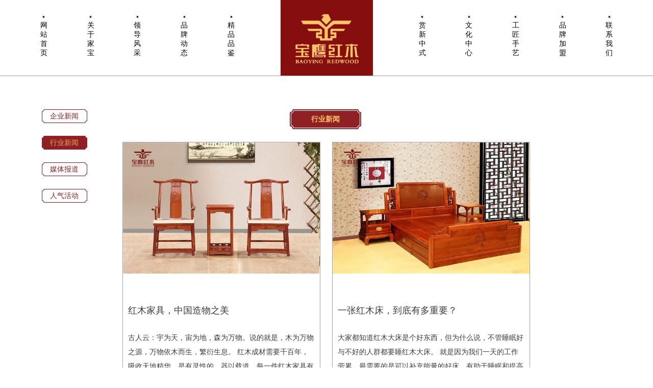

--- FILE ---
content_type: text/html; charset=utf-8
request_url: http://gz-jiabao.com/News.aspx?NeClId=8
body_size: 7833
content:




<!DOCTYPE html PUBLIC "-//W3C//DTD XHTML 1.0 Transitional//EN" "http://www.w3.org/TR/xhtml1/DTD/xhtml1-transitional.dtd">

<html xmlns="http://www.w3.org/1999/xhtml">
<head><meta http-equiv="Content-Type" content="text/html; charset=utf-8" /><meta http-equiv="X-UA-Compatible" content="IE=edge,chrome=1" /><meta name="viewport" content="width=device-width, initial-scale=1.0,user-scalable=no" /><title>
	行业新闻_广州家宝红木家具有限公司-广州红木,番禺红木,宝鹰红木,广东红木家具十大品牌
</title><link href="css/main.css" rel="stylesheet" type="text/css" />
<link href="css/neistyle.css" rel="stylesheet" type="text/css" />
<link href="css/comm.css" rel="stylesheet" type="text/css" />
<script src="js/jquery-1.9.1.min.js" type="text/javascript"></script>
<script src="js/menu.js" type="text/javascript"></script>
<style>
 .news
    {
         top:0px;
    }
.newsLis
{
    width:386px;
    height:468px;
    border:1px solid #9fa0a0;
    float:left;
    margin-right:23px;
    margin-bottom:30px;
}
.newsLis_img
{
    width:386px;
    height:307px;
    top:0px;
    overflow:hidden;
}
.newsLis_tit
{
    width:366px;
    top:307px;
    left: 0px;
    height:40px;
    padding:10px;
}
.newsLis_con
{
    width: 346px;
    top: 368px;
    height:85px;
    left: 0px;
    color: #3e3a39;
    overflow:hidden;
    padding-left:20px;
    padding-right:20px;
    padding-top:10px;
    
}
.newsLis.last
{
    margin-right:0px;
}
.newsLis_tit a
{
    font-size:18px;
    color:#3e3a39;
}
#datalist .newsLis_tit {width: 366px;}
</style>
<link href="css/less.css?v=1.21" rel="stylesheet" type="text/css" /></head>
<body>
    <form name="aspnetForm" method="post" action="./News.aspx?NeClId=8" id="aspnetForm">
<div>
<input type="hidden" name="__VIEWSTATE" id="__VIEWSTATE" value="/[base64]/mnInngbXmgKfnmoTjgILlmajku6Xovb3pgZPvvIzmr4/kuIDku7bnuqLmnKjlrrblhbfmnInlhbblhoXlnKjmlofljJbvvIzmmK/pgZPlnKjlmajkuK3nmoTkvZPnjrDvvIzmmK/[base64]/[base64]/[base64]/55So5Yqf6IO977yM5Lmf5om/6L295LqG5Lq65Lus5a+55a6255qE5oSf5oOF5ZKM6K6w5b+G44CC5bKB5pyI5oKg6ZW/77yM5Zue5b+G5LmF6L+c77yM5a625YW36KeB6K+B5LiA5Liq5a625bqt55qE5Zui6IGa5ZKM5YiG56a777yM6I2j6L6x5ZKM5YW06KGw77yM6KeB6K+B5LqG5Lq65Lus55qE5oiQ6ZW/5LiO6KGw6ICB77yM5Zac5oCS5ZKM5ZOA5LmQ44CCIOS4jeeuoeaYr+WNjuS4veS8mOmbhe+8jOi/mOaYr+eugOWNleW5s+WHoe+8jOWutuWFt+WcqOaXpeWkjeS4gOaXpeeahOS9v+eUqOWSjOaOpeinpuS4rWQCAQ8PFgIeBFRleHQFAzE0OGRkAgIPDxYCHwEFATFkZGTgNnwpLwEnNoCnj7oLQHuAhagW+mt1LBCB5MMuo5UbDA==" />
</div>

<div>

	<input type="hidden" name="__VIEWSTATEGENERATOR" id="__VIEWSTATEGENERATOR" value="CA8C29DA" />
</div>
    
    <!--头部-->
    <div id="top_line" class="w"  >
	    <div id="top_lbox">
		    <ul>
			    <li><a href="/"><span>•</span>网站首页</a></li>
			    <li><a href="aboutus.aspx?CoInClId=1"><span>•</span>关于家宝</a></li>
			    <li><a href="LingDaoFengCai.aspx"><span>•</span>领导风采</a></li>
			    <li><a href="News.aspx"><span>•</span>品牌动态</a></li>
			    <li><a href="Product.aspx"><span>•</span>精品品鉴</a></li>
		    </ul>
	    </div>
	    <div id="top_logo"><img src="images/top_logo.jpg" /></div>
	    <div id="top_rbox">
		    <ul>
			    <li><a href="ShangXinZhongShi.aspx?aid=55"><span>•</span>赏新中式</a></li> 
			    <li><a href="CulturalCenter.aspx"><span>•</span>文化中心</a></li>
			    <li><a href="GoJiShYi.aspx"><span>•</span>工匠手艺</a></li>
			    <li><a href="JoinUs.aspx"><span>•</span>品牌加盟</a></li>
			    <li><a href="Contact.aspx"><span>•</span>联系我们</a></li>
		    </ul>
	    </div>
    </div>
    <!--响应式导航-->
    <div id="m-hd">
    <a href="/Default.aspx" class="m-logo">
        <img src="images/top_logo.jpg" />
    </a>
    <div class="m-trigger"></div>
    <ul class="m-nav" style="display: none;">    
        <li><a href="/">网站首页</a></li>
        <li><a href="aboutus.aspx?CoInClId=1">关于家宝</a></li>
        <li><a href="LingDaoFengCai.aspx">领导风采</a></li>
        <li><a href="News.aspx">品牌动态</a></li>
        <li><a href="Product.aspx">精品品鉴</a></li>
		<li><a href="ShangXinZhongShi.aspx">赏新中式</a></li>
		<li><a href="CulturalCenter.aspx">文化中心</a></li>
		<li><a href="GoJiShYi.aspx">工匠手艺</a></li>
		<li><a href="JoinUs.aspx">品牌加盟</a></li>
		<li><a href="Contact.aspx">联系我们</a></li>                   
    </ul>
    </div>
    <!--主要-->
    
    
    <div class="column_wrap wrap">
        <div class="column_main w">
            <div class="column_menu">
                <ul class="column_menu_list">
                     
<!--分类列表-->


<li class="menulist_item "><div><a href="News.aspx?NeClId=1 ">企业新闻</a></div><span class="navcur_icon"></span></li>

<li class="menulist_item cur"><div><a href="News.aspx?NeClId=8 ">行业新闻</a></div><span class="navcur_icon"></span></li>

<li class="menulist_item "><div><a href="News.aspx?NeClId=15 ">媒体报道</a></div><span class="navcur_icon"></span></li>

<li class="menulist_item "><div><a href="News.aspx?NeClId=16 ">人气活动</a></div><span class="navcur_icon"></span></li>


<!--必须配置脚本使用:主库：jquery.min.js 类库文件名称：auto_static_dynamic.js--->
                </ul>
            </div>
            <div  class="column_content">
                <div class="column_name">行业新闻</div>
                <div class="column_content_main">
                
<!--新闻列表-->
<div class="news">
<div id="datalist">

<div class="newsLis ">
<div class="newsLis_img"><a href="NewsShow.aspx?NeId=1646" target="_blank"><img src="UpLoadFile/News/20230410164504082.jpg" width="386"   /></a></div>
<div class="newsLis_tit"><a title="红木家具，中国造物之美" target="_blank" class="index_news" href="NewsShow.aspx?NeId=1646">红木家具，中国造物之美</a></div>
<div class="newsLis_date" style="display:none;">2023/4/10 16:42:10</div>
<div class="newsLis_con" >古人云：宇为天，宙为地，森为万物。说的就是，木为万物之源，万物依木而生，繁衍生息。 红木成材需要千百年，吸收天地精华，是有灵性的。器以载道，每一件红木家具有其内在文化，是道在器中的体现，是中国的造物之美。 从“道法自然，　</div>
</div>

<div class="newsLis last">
<div class="newsLis_img"><a href="NewsShow.aspx?NeId=1640" target="_blank"><img src="UpLoadFile/News/20230227150936471.jpg" width="386"   /></a></div>
<div class="newsLis_tit"><a title="一张红木床，到底有多重要？" target="_blank" class="index_news" href="NewsShow.aspx?NeId=1640">一张红木床，到底有多重要？</a></div>
<div class="newsLis_date" style="display:none;">2023/2/27 15:06:42</div>
<div class="newsLis_con" >大家都知道红木大床是个好东西，但为什么说，不管睡眠好与不好的人群都要睡红木大床。 就是因为我们一天的工作劳累，最需要的是可以补充能量的好床，有助于睡眠和提高睡眠的质量。 人的一生约有1/3的时间在床上度过，床的舒适度直接　</div>
</div>

<div class="newsLis ">
<div class="newsLis_img"><a href="NewsShow.aspx?NeId=1638" target="_blank"><img src="UpLoadFile/News/20230207103533206.jpg" width="386"   /></a></div>
<div class="newsLis_tit"><a title="新中式家具 | 营造意境空间，享受书香生活" target="_blank" class="index_news" href="NewsShow.aspx?NeId=1638">新中式家具 | 营造意境空间，享受书香生活</a></div>
<div class="newsLis_date" style="display:none;">2023/2/7 10:32:20</div>
<div class="newsLis_con" >意境中式空间，是指用中式艺术创造的特别环境，能给人的精神带来一种真正的平静，是集自然美﹑生活美和艺术美，所取得的高度和谐空间，适合我们诗意地栖居，代表着我们追求清淡和超脱，自然而豁达的生活态度。意境中式空间，一种能令人感　</div>
</div>

<div class="newsLis last">
<div class="newsLis_img"><a href="NewsShow.aspx?NeId=1636" target="_blank"><img src="UpLoadFile/News/20230207102659817.jpg" width="386"   /></a></div>
<div class="newsLis_tit"><a title="红木家具，传递家的温暖与味道" target="_blank" class="index_news" href="NewsShow.aspx?NeId=1636">红木家具，传递家的温暖与味道</a></div>
<div class="newsLis_date" style="display:none;">2023/1/30 10:23:44</div>
<div class="newsLis_con" >很多时候，家具不仅具有使用功能，也承载了人们对家的感情和记忆。岁月悠长，回忆久远，家具见证一个家庭的团聚和分离，荣辱和兴衰，见证了人们的成长与衰老，喜怒和哀乐。 不管是华丽优雅，还是简单平凡，家具在日复一日的使用和接触中　</div>
</div>

</div>
</div>
<!--新闻列表end-->
<div style="clear:both;"></div>
<!--分页码--->
<div class="pages-wrap">
<div class="pages-body">
<div class="page-skip">
<em>&nbsp;&nbsp;共 <span id="ctl00_main_content_NewsLista_pageCountlbl">148</span> 页&nbsp;&nbsp;&nbsp;&nbsp;当前为第</em><em> <span><span id="ctl00_main_content_NewsLista_pageIndexlbl">1</span></span> 页</em>
 <a class=page_na onclick='gotopage(2)' href="News.aspx?NeClId=8&page=2">下一页</a> <a  class=page_na onclick='gotopage(148)' href="News.aspx?NeClId=8&page=148">尾页</a>
</div>
<div class="pages" id="setpage"></div>
</div>
</div>
<div class="page-data">
<input type="hidden" id="cpage" value="1">
<input type="hidden" id="totalpage" value="148">
<input type="hidden" id="pagesize" value="4">
<input type="hidden" id="url" value="News">
<input type="hidden" id="clid" value="8" />
<input type="hidden" id="fieldHid" value="NeClId" />
<input type="hidden" id="keyValue" value="" />
<input type="hidden" id="key" value="key" />
</div>
<!--分页码end--->
<!--必须配置脚本使用:主库：jquery.min.js 类库文件名称：auto_static_dynamic.js--->
<script src="/js/jquery.min.js" type="text/javascript"></script>
<!--必须配置分页脚本使用,类库文件名称：commPaging.js--->
<script src="/js/commPaging.js" type="text/javascript"></script>
                </div>
            </div>
            <div class="min-menu">
                <ul class="m-nav">    
<li class="menulist_item "><div><a href="News.aspx?NeClId=1 ">企业新闻</a></div><span class="navcur_icon"></span></li>

<li class="menulist_item "><div><a href="News.aspx?NeClId=8 ">行业新闻</a></div><span class="navcur_icon"></span></li>



<li class="menulist_item "><div><a href="News.aspx?NeClId=16 ">人气活动</a></div><span class="navcur_icon"></span></li>                
                </ul>
            </div>
        </div>
    </div>

    <!--底部-->
    <div id="bottom_box">
	    <div class="nav"></div>
	    <div id="bottom_line" class="w">
		    <div id="bottom_logo"><img src="images/bottom_logo.png" /></div>
		    <div id="bottom_con">
			    <div class="nav"></div>
			    <div id="bottom_menu"><span><a href="/">网站首页</a><a href="aboutus.aspx?CoInClId=1">关于家宝</a><a href="LingDaoFengCai.aspx">领导风采</a><a href="News.aspx">品牌动态</a><a href="Product.aspx">精品品鉴</a><a href="ShangXinZhongShi.aspx">新之中式</a><a href="CulturalCenter.aspx">文化中心</a><a href="GoJiShYi.aspx">工匠手艺</a><a href="JoinUs.aspx">品牌加盟</a><a href="Contact.aspx">联系我们</a></span></div>
			    <div id="bottom_txt" style=" margin-bottom: 53px; ">
                    
<!--版权内容-->
<p>
	广州家宝红木家具有限公司　地址：广州市番禺区石碁镇南浦村市莲路28号　电 话：020-34880888　传 真：000-66668888
</p>
<p>
	&copy; 2017-2020 版权所有：广州市家宝红木家具有限公司 <a target="_blank" href="https://beian.miit.gov.cn/#/Integrated/index">粤ICP备2022072087号</a> <a target="_blank" href="http://www.beian.gov.cn/portal/registerSystemInfo?recordcode=44011302001840"><img src="/images/gaIcon.png" />粤公网安备 44011302001840号</a> 
</p>
			    </div>
                <div class="bottom_txtWap" style="">   
                
<!--版权内容-->
<p class="CompanyName">
	广州家宝红木家具有限公司
</p>
<p>
	地址：广州市番禺区石碁镇南浦村市莲路28号
</p>
<p>
	电 话：020-34880888
</p>
<p>
	传 真：000-66668888
</p>
<p>
	&copy; 2017-2020 版权所有：广州市家宝红木家具有限公司
</p>
<p>
	<a target="_blank" href="https://beian.miit.gov.cn/#/Integrated/index">粤ICP备2022072087号</a> <a target="_blank" href="http://www.beian.gov.cn/portal/registerSystemInfo?recordcode=44011302001840"><img src="/images/gaIcon.png" />粤公网安备 44011302001840号</a> 
</p>
                </div>
                
		    </div>
	    </div>
	    <div class="nav"></div>
    </div>
    <!--手机版底部栏-->
    <div class="tab-bar tab-bottom" style=" ">
        <a class="tab-button active" href="javascript:history.go(-1);"><span class="tab-button-txt">返回</span></a>
        <a class="tab-button active" id="opMinMenu" href="javascript:void(0);"><span class="tab-button-txt">栏目</span></a>
    </div>

    <script src="js/jquery-1.11.2.min.js" type="text/javascript"></script>
    <script type="text/javascript">
        var jq11 = jQuery.noConflict();
        jq11(function () {
            jq11("#m-hd .m-trigger").click(function () {
                if (jq11("#m-hd .m-nav").is(":hidden")) {
                    jq11("#m-hd .m-nav").show();
                }
                else {
                    jq11("#m-hd .m-nav").hide();
                }
            });
            jq11("#opMinMenu").click(function () {
                if (jq11(".min-menu .m-nav").is(":hidden")) {
                    jq11(".min-menu .m-nav").show();
                }
                else {
                    jq11(".min-menu .m-nav").hide();
                }
            });
        });
    </script>
    <div style="display:none;"><script src="https://s19.cnzz.com/z_stat.php?id=1274834886&web_id=1274834886" language="JavaScript"></script></div>
    </form>
    <script>
        var _hmt = _hmt || []; (function () {
            var hm = document.createElement("script");
            hm.src = "http://gx.328f.cn/messageBox/js/messBox_main.js?d6bf3a5dc7aa466eb491a0f66c5c9ebf";
            var s = document.getElementsByTagName("script")[0]; s.parentNode.insertBefore(hm, s);
        })();</script>
            
</body>
</html>


--- FILE ---
content_type: text/css
request_url: http://gz-jiabao.com/css/main.css
body_size: 3886
content:
*
{
    margin: 0px;
    padding: 0px;
}
.nav
{
    margin: 0px;
    padding: 0px;
    width: 100%;
    height: 1px;
    overflow: hidden;
    clear: both;
}
img
{
    border: none;
}
ul
{
    list-style: none;
}
a
{
    text-decoration: none;
    color: #000000;
}

body
{
    width:100%;
    height:100%;
    margin: 0px;
    padding: 0px;
    font: 14px "Microsoft YaHei" , "宋体" , Arial;
    background-color: #ffffff;
    color: #222222;
}
#top_line
{
    height: 148px;
    overflow: hidden;
}
#top_lbox
{
    float: left;
    width: 510px;
    height: 148px;
}
#top_line ul
{
    width: 90%;
    height: 100%;
    display: flex;
    text-align: center;
}
#top_line li
{
    flex-grow: 1;
    text-align: center;
}
#top_line li a
{
    display: block;
    margin-left: auto;
    margin-right: auto;
    width: 20px;
    padding-top: 15px;
}
#top_line li a span
{
    margin-top: 10px;
    display: block;
    width: 100%;
    color: #860e0f;
}
#top_logo
{
    float: left;
    width: 181px;
    height: 148px;
}
#top_rbox
{
    float: right;
    width: 509px;
    height: 148px;
    text-align: right;
}
#top_rbox ul
{
    margin-left: 10%;
}
#banner_line
{
    width: 100%;
    height: 805px;
}
#imain_aboutBox
{
    width: 100%;
    height:567px;
    background: url("../images/imain_about_bg.jpg") repeat-x;
    overflow:hidden;
    margin:0 auto;
}
#imain_about
{
    position: relative;
    height: 567px;
    text-align: left;
}
#imain_about .nav
{
    height: 38px;
    overflow:hidden;
}
#about_nav,#min-about-nav
{
  background-color:#8f2225;  
  clear:both;
  padding: 0 10px;
  padding-top:10px;
  padding-bottom:10px;
  display:none;
  overflow:hidden;
}
#about_nav li,#min-about-nav li
{
    width: 22%;
    height: 30px;
    line-height: 30px;
    text-align: center;
    color: #a09168;
    background: url(../images/imain_about_menu.png) no-repeat;
    background-size:100%;
    background-position: center;
    float: left;
    margin-right: 3%;
}
#about_nav li.last,#min-about-nav li.last
{ margin-right:0px;}
#about_nav li a,#min-about-nav li a
{color: #fcc463; display:block;}
#imain_about_img
{
    float:right;
    width: 46%;
}
#imain_about_img img
{
    width:100%;
    max-width: 551px;
}
#imain_about_con
{
    float:left;;
    width: 50%;
}
#imain_about_conTit
{
    margin-bottom: 20px;
    width: 49.5%;
    height: 50px;
    max-height:50px;
    border-bottom: 1px solid #8f2125;
    font-size: 24px;
    text-align: left;
    color: #8f2125;
}
#imain_about_conTxt
{
    width: 100%;
    height: 297px;
    overflow: hidden;
}
#imain_about_conTxt p
{
    margin-bottom: 15px;
}
#imain_about_conMenu
{
    width: 100%;
}
#imain_about_conMenu li
{
    margin-top: 56px;
    margin-right: 3%;
    display: inline-block;
    width: 15%;
}
#imain_about_conMenu li a
{
    display: block;
    width: 100%;
    background: url("../images/imain_about_menu.png") no-repeat;
    text-align: center;
    color: #fcc463;
background-size: 100%;
    padding: 5px 0px;
}
#imain_news
{
    text-align: left;
}
#imain_news .nav
{
    height: 53px;
}
#imain_news_con
{
    float: left;
width: 47.4%;
}
#imain_news_conTit
{
    margin-bottom: 25px;
    width: 297px;
    height: 70px;
    line-height: 55px;
    border-bottom: 1px solid #8f2125;
    text-align: left;
    font-size: 24px;
}
#imain_news_conTit a
{
    font-size: 24px;
}
#imain_news_conTit a:hover
{
    color: #8f2125;
    transition: all 0.8s;
}
#imain_news_conTit span
{
    margin-left: 30px;
    margin-right: 30px;
}
#imain_news_conList
{
    width: 100%;
    text-align: left;
}
#imain_news_conList li
{
    width: 100%;
    height: 33px;
    overflow:hidden;
}
#imain_news_conList li span
{
    display: block;
}
#imain_news_conList li .imain_news_lbox
{
    float: left;
    width: 460px;
}
#imain_news_conList li .imain_news_rbox
{
    float: right;
    width: 100px;
    text-align: right;
}
#imain_news_conList .imain_news_more
{
    margin-top: 10px;
}
#imain_news_conList li a
{
    transition: all 0.8s;
}
#imain_news_conList li a:hover
{
    color: #ff0000;
}
#imain_news_conList .imain_news_more a
{
    color: #8f2125;
}
#imain_news_img
{
    float: right;
    width: 46%;
}
#imain_news_img img
{
    width: 100%;
    max-width: 551px;
}
#imain_whjlzx_tit
{
    margin-left: auto;
    margin-right: auto;
    margin-top: 28px;
    margin-bottom: 56px;
    width: 23%;
}
#imain_whjlzx_tit img
{
    width: 100%;
}
#imain_whjlzx_con
{
    margin-bottom: 31px;
}
#imain_whjlzx_con img
{
    width:100%;
    max-width: 1200px;
}
#imain_ggBox
{
    width: 100%;
    height: 548px;
    background-color: #98262b;
}
#imain_gg
{
    position: relative;
    margin-left: auto;
    margin-right: auto;
    height: 548px;
    overflow: hidden;
    background-color: #98262b;
}
#imain_gg img
{ width:100%;max-width: 1200px;}
#imain_gg_tit
{
    position: relative;
    left: 0px;
    top: 167px;
    float: left;
}
#imain_gg_tit img
{
    width: 100%;
}
#imain_gg_img
{
    position: relative;
    left: 0px;
    top: 72px;
    float: right;
}
#imain_gg_img img
{
    width: 100%;
}
#imain_pro
{
    margin-top: 50px;
}
#imain_pro_tit
{
    margin-left: auto;
    margin-right: auto;
    width: 275px;
    height: 55px;
    overflow: hidden;
}
#imain_pro_tit img
{
    width: 100%;
}
#imain_pro_con
{
    margin-top: 50px;
    margin-bottom: 96px;
    height: 632px;
    overflow: hidden;
}
#imain_pro_con ul
{
    
}
#imain_pro_con li
{
    width: 24.5%;
    float: left;
    margin-right: 8px;
    position:relative;
}
#imain_pro_con li img
{
    width:100%;
    max-width: 294px;
}
#imain_pro_con li.last
{
    margin-right:0px;
}
#imain_pro_con li:hover .hover_pic
{
    display:block;
}
#imain_pro_con li .hover_pic
{
    top:0px;
    left:0px;
    position:absolute;
    z-index:999;
}
#imain_pro_con li .min_pic
{
    display:none;
}
.hide
{ display:none;}
#imain_jp
{
    margin-top: 100px;
}
#imain_jp_tit
{
    margin-left: auto;
    margin-right: auto;
    width: 275px;
    height: 55px;
    overflow: hidden;
}
#imain_jp_tit img
{
    width: 100%;
}
#imain_jp_con
{
    position: relative;
    margin-top: 67px;
    width: 100%;
    height: 612px;
}
#imain_jp_con img
{
    width: 100%;
}
#imain_jp_Limg
{
    position: absolute;
    left: 0px;
    top: 69px;
    width: 455px;
    z-index: 1;
    transition: top 0.8s,width 0.8s;
}
#imain_jp_Limg:hover
{
    top: 0px;
    width: 612px;
    z-index: 3;
}
#imain_jp_Cimg
{
    position: absolute;
    left: 369px;
    top: 70px;
    width: 455px;
    z-index: 2;
    transition: left 0.8s,top 0.8s,width 0.8s;
}
#imain_jp_Cimg:hover
{
    left: 299px;
    top: 0px;
    width: 612px;
    z-index: 3;
}
#imain_jp_Rimg
{
    position: absolute;
    right: 0px;
    top: 69px;
    width: 455px;
    z-index: 1;
    transition: top 0.8s,width 0.8s;
}
#imain_jp_Rimg:hover
{
    top: 0px;
    width: 612px;
    z-index: 3;
}
#bottom_box
{
    width: 100%;
    height: 229px;
    background-color: #000000;
}
#bottom_line
{
    height: 215px;
    background-color: #000000;
}
#bottom_logo
{
    float: left;
    display: inline-block;
    margin-left: 30px;
    width: 137px;
}
#bottom_logo img
{
    position: relative;
    top: 48px;
    width: 100%;
}
#bottom_con
{
    float: right;
    width: 929px;
}
#bottom_con .nav
{
    height: 48px;
}
#bottom_menu
{
    margin-bottom: 15px;
    width: 100%;
    height: 38px;
    text-align: left;
    border-bottom: 1px solid #ffc466;
}
#bottom_menu span
{
    display: flex;
    width: 100%;
}
#bottom_menu a
{
    color: #ffc466;
    font-size: 15px;
    flex-grow: 1;
    text-align: center;
}
#bottom_txt,.bottom_txtWap
{
    width: 100%;
    color: #ffc466;
    text-align: left;
}
#bottom_txt a {
    color: #ffc466;
}
.bottom_txtWap {
    line-height: 25px;
    text-align: left;
    width: auto;
}
#bottom_txt p
{
    line-height: 260%;
}
.wrap
{
    width: 100%;
    margin: 0 auto;
}
.w
{
    width: 100%;
    max-width:1200px;
    margin: 0 auto;
}
/*内页*/
.column_wrap
{
    padding-top:65px;
    border-top:1px solid #9fa0a0;
    overflow:hidden;
}
.column_wrap .column_main
{
    position: relative;
}
.column_wrap .column_menu
{
    width: 16.7%;
    min-height: 200px;
    position:absolute;
    top:0px;
    left:40px;
}
.column_menu .column_menu_list li
{
    width: 45.9%;
    height:27px;
    line-height:27px;
    text-align:center;
    background-image:url(../images/main_lbox_menuBg.png);
    background-repeat:no-repeat;
    background-position:center;
    margin-bottom:25px;
}
.column_menu .column_menu_list li:hover,.column_menu .column_menu_list li.cur
{
    background-color:#fff;
    background-image:url(../images/main_lbox_menuBgh.png);
}
.column_menu .column_menu_list li a
{
    color:#8f2125;
    display:block;
}
.column_menu .column_menu_list li a:hover,.column_menu .column_menu_list li:hover a,.column_menu .column_menu_list li.cur a
{
    color:#e6a558;
}
.column_wrap .column_content
{
    width: 66.6%;
    min-height: 500px;
    margin-left: 200px;
    margin-right:201px;
}
.column_wrap .column_content .column_name
{
    width:140px;
    height:39px;
    line-height:39px;
    margin:0 auto;
    background-image:url(../images/main_tit_bg.png);
    background-repeat:no-repeat;
    overflow:hidden;
    margin-bottom:25px;
    color:#ffc466;
    font-weight:bold;
        margin-left: 41%;
    text-align:center;
   
}
.column_wrap .column_content .column_content_main
{
    width:100%;
    height:auto;
    font-size:14px;
    line-height:25px;
    color:#3e3a39;
    margin-bottom:50px;
}
.column_wrap .column_content .column_content_main .column_content_inner
{
    width:799px;
}
/*响应式导航*/
#m-hd {
    height: 50px;
    line-height: 50px;
    background-color: #fff;
    padding: 0;
    position: fixed;
    width: 100%;
    z-index: 999999;
    border-bottom: 1px solid #eee;
    display:none;
}
#m-hd a.m-logo{ text-align:left; display:block; }
#m-hd img {
    height: 37px;
    padding-top:5px;
    padding-left:10px;
}
.m-trigger {
    position: absolute;
    top: 0;
    right: 10px;
    width: 50px;
    color: #fff;
    text-align: center;
    font-size: 30px;
    line-height: 45px;
    cursor: pointer;
    background: url(../images/menu-icon.png) center center no-repeat;
    -webkit-background-size: 50px;
    background-size: 50px;
    height: 50px;
}
.m-nav {
    z-index: 60;
    position: absolute;
    top: 50px;
    width: 100%;
    left: 0;
    background: url(../images/alpha_black_70.png) repeat;
    text-align: center;
    display: none;
}
.m-nav li {
    border-bottom: 1px solid #565656;
}
.m-nav a {
    display: block;
    font-size: 12px;
    height: 40px;
    line-height: 40px;
    text-align: center;
    color: #fff;
    font-size: 14px;
}

.m-nav a:hover, .m-nav a:active {
    color: #e4392a;
}

.m-nav .curr {
    color: #e4392a;
}
.bottom_txtWap
{
    display:none;
}
#min_banner
{
   width:100%;
   display:none;
}
#min_banner img
{
    width:100%;
}

/*内页新闻*/
.news .newsLis
{
    
}
.news .newsLis .newsLis_img,.news .newsLis .newsLis_tit 
{
      width: 100%;
}
.news .newsLis .newsLis_con
{
    width:auto;
    padding:0 10px;
}

.tab-bar 
{
    display: -webkit-box;
    display: -webkit-flex;
    -webkit-box-direction: normal;
    -webkit-box-orient: horizontal;
    -webkit-flex-direction: horizontal;
    flex-direction: horizontal;
    -webkit-box-pack: center;
    -webkit-justify-content: center;
    justify-content: center;
    position:fixed;
    z-index: 3;
    width: 100%;
    height: 49px;
    padding-top: 4px;
    color: #929292;
    left:0px;
    bottom:0px;
    background: #f5f5f5;
        display:none;
}
.tab-bottom:before {
    content: " ";
    position: absolute;
    left: 0;
    top: -0.03rem;
    right: 0;
    height: 1px;
    border-top: 1px solid rgba(177, 177, 177, 0.95);
    color: rgba(177, 177, 177, 0.95);
    transform-origin: 0 0;
    transform: scaleY(0.501);
}
.tab-button {
    -webkit-box-flex: 1;
    -webkit-flex: 1;
    flex: 1;
    display: block;
    height: 49px;
    line-height:49px;
    white-space: nowrap;
    font-weight: 400;
    font-size: 11px;
    text-overflow: ellipsis;
    text-align: center;
    color: inherit;
    text-decoration:none;
}
.min-menu .m-nav
{
    position:fixed;
    width:100%;
    height:100%;
    display:none;
}
#min-about-title,#min_news_conTit,#min_whjlzx_tit,#min_whjlzx_tit,#min_imain_pro_tit
{ text-align:center; display:none; margin-top:15px; margin-bottom:15px; color:#8f2125; font-size:1.2rem;}
#min-about-banner,#min-about-nav,#min_whjlzx_con{ display:none;}
#min-about-nav{    padding-top: 60px;}
#min-about-nav li { margin-right:4%;}
#min_news_conTit
{
    border-bottom:1px solid #8f2125;
    padding-bottom:10px;
    text-align:center;
}
#min_news_conTit a
{ float:right; font-size:1rem; margin-top:3px; color:#595757;}

@media only screen and (max-width: 640px) {
    .Contact_wrap .Contact_inner_left,
    .Contact_wrap .Contact_inner_right {
        float: none;
    }
}

--- FILE ---
content_type: text/css
request_url: http://gz-jiabao.com/css/neistyle.css
body_size: 9159
content:
.nav23{height:23px;}.nav20{height:20px;}
/**************产品列表 分页********************/
.product_zhanshi {
	color:#222222;
	width:100%;
}
.product_zhanshi a{
	color:#222222;
}
.product_zhanshi a:hover{
	color:#ff0000;
}
.product_zhanshi li{
	float: left;
	display:inline;
	width: 355px;
	margin-left:20px;
	margin-right:20px;
	margin-bottom:35px;
	text-align: center;
}
.product_zhanshi li h1 
{
	margin:0px;
	padding:0px;
	margin-bottom:1px;
	width:355px;
	height:280px;
	overflow:hidden;
	border:1px solid #222222;
	background:#222222;
}
.product_zhanshi h2 
{
	margin:0px;padding:0px;
	margin-top:5px;
	line-height: 24px;
	height: 24px;
	width: 100%;
	font-size:15px;
	font-weight:normal;
	text-align:center;
	text-indent:5px;
	font-family:"Microsoft YaHei","宋体",Arial;
}
.product_zhanshi h3 
{
	margin:0px;
	padding:0px;
	margin-top:5px;
	width:100%;
	height: 28px;
	line-height:28px;
	overflow: hidden;
	background:url("../images/pro_buy_logo.jpg") 50px top no-repeat;
	font-size:16px;
	font-family:"Microsoft YaHei","宋体",Arial;
	font-weight:normal;
	text-align:left;
	color:#c10505;
	text-indent:5px;
}
.product_zhanshi h3 .proLi_dinggou
{
    float:right;
    width:67px;
    height:25px;
    line-height:25px;
    border:1px solid #c10505;
    font-size:14px;
    color:#c10505;
}
.product_zhanshi h3 .proLi_dinggou:hover{color:#ff0000;border:1px solid #ff0000;}
.product_zhanshi img 
{
	margin:0px;
	padding:0px;
}

.product_zhanshi .nav{
	margin:0px;
	padding:0px;
	width:100%;
	height:1px;
	border-top:1px solid #222222;
	border-bottom:1px solid #222222;
}
.product_zhanshi_nav{
	margin:0px;
	padding:0px;
	width:100%;
	height:1px;
	clear:both;
	overflow:hidden;
}
.fenye {
	text-align: center;
	padding-top: 0px;
	width: 100%;
	margin-right: auto;
	margin-left: auto;
	color:#222222;
	height:37px;
	line-height:37px;
	text-indent:0px;
	background:url("../images/main_r_bmenu.png") center no-repeat;
}
.fenye a
{
	color:#222222;
}
.fenye a:hover
{
	color:#ff0000;
	text-decoration:underline;
}


/***********产品内容信息css**************/
#Pro_NextBut
{
    position:absolute;
    right:-40px;top:250px;
    display:block;
    width:40px;
    height:39px;
    background:url("../images/main_pro_nextBut.png") no-repeat;
}
#Pro_PreBut
{
    position:absolute;
    left:-40px;top:250px;
    display:block;
    width:40px;
    height:39px;
    background:url("../images/main_pro_preBut.png") no-repeat;
}
.product_titles
{
    margin-top:15px;
    margin-bottom:10px;
	width:100%;
	height:30px;
	line-height:30px;
	text-align:center;
	font-weight:bold;
	color:#212121;
	font-size:20px;
	font-family:"Miscrosoft YaHei",Airla;
}
.product_title
{
	width:100%;
	height:30px;
	line-height:30px;
	text-align:center;
	font-weight:bold;
	color:#c2281f;
	font-size:22px;
	font-family:"Miscrosoft YaHei",Airla;
}
.product_title_txt
{
	width:100%;
	height:35px;
	line-height:35px;
	text-align:center;
	border-bottom:1px solid #c9c9c9;
}
.product_title_txtDs
{
	width:100%;
	height:10px;
	line-height:10px;
	text-align:center;
	border-bottom:1px solid #c9c9c9;
}
.product_txtcon
{
	margin-top:5px;
	width:100%;
	text-align:left;
}
.product_dec{
	width:100%;
	height:32px;
	line-height:32px;
	font-size:14px;
	text-indent:30px;
	border-bottom:1px solid #c9c9c9;
	background:url("../img/main_pro_tit.jpg") left top no-repeat;
	color:#222222;
}
.product_decon{
	margin-left:2%;
	width:96%;
	text-align:left;
}
.product_decli
{
    margin-bottom:8px;
	width:100%;
	height:auto !important;
	height:18px;
	min-height:18px;
}
.product_decli span{color:#ff0000;}
.product_tuijian{
	width:100%;
	height:154px;
	text-align:left;
	overflow:hidden;
}
.product_tuijian ul{width:110%;}
.product_tuijian li{
	float:left;
	display:inline;
	margin-left:0px;
	margin-right:10px;
	margin-bottom:10px;
	width:170px;
	height:144px;
	text-align:center;
	overflow:hidden;
}

.product_tuijian li a{display:block;width:100%;height:100%;text-align:center;} 
.product_tuijian li .vertical-align-span { 
display:inline-block; 
width:1px; 
height:100%; 
margin-left:-10px; 
vertical-align:middle; 
} 
.product_tuijian li img{width:100%;vertical-align:middle;}

.product_tuijian li .product_tuijian_img{
	width:100%;
	height:120px;
	overflow:hidden;
}
.product_tuijian li .product_tuijian_txt{
	width:100%;
	height:24px;
	line-height:24px;
	text-align:center;
}
.product_tuijian li .product_tuijian_txt a
{
	color:#222222;
}
.product_tuijian li .product_tuijian_txt a:hover
{
	color:#ff0000;
}
.product_contacts
{
	text-decoration:underline;
}
.main_pros_cona{color:#ff0000;}
.main_pros_cona:hover{color:#d10000;}
#imain_line_r_con_mp{
	width:100%;
	height:auto !important;
	height:500px;
	min-height:500px;
	text-align:center;
}
#product_zuo
{	
	display:block;
	position:absolute;
	left:-50px;
	top:220px;
	width:32px;
	height:47px;
	background:url("../images/product_zuoyou_but.png") 0px 0px no-repeat;
}
#product_zuo:hover
{	
	display:block;
	position:absolute;
	left:-50px;
	top:220px;
	width:32px;
	height:47px;
	background:url("../images/product_zuoyou_but.png") 0px -47px no-repeat;
}
#product_you
{	
	display:block;
	position:absolute;
	right:-50px;
	top:220px;
	width:32px;
	height:47px;
	background:url("../images/product_zuoyou_but.png") -32px 0px no-repeat;
}
#product_you:hover
{	
	display:block;
	position:absolute;
	right:-50px;
	top:220px;
	width:32px;
	height:47px;
	background:url("../images/product_zuoyou_but.png") -32px -47px no-repeat;
}
.main_content{
	position:relative;
	margin-left:auto;
	margin-right:auto;
	width:90%;
	height:auto;
}
.product_imgsTitle{margin-top:10px;width:100%;height:30px;line-height:30px;font-size:15px;font-family:"Microsoft YaHei","宋体",Arial;text-align:left;border-top:1px solid #222222;text-indent:28px;}
.product_imgs
{
	width:100%;
	text-align:center;
}/**
.product_imgs img
{
	margin-left:auto;
	margin-right:auto;
	width:600px;
	border:3px solid #222222;
}**/
.product_img{
	float:left;
	width:100%;
	height:auto !important;
	height:450px;
	min-height:450px;
	clear:both;
	text-align:center;
}
.product_img img
{
	margin-left:auto;
	margin-right:auto;
}
.product_xxs
{
	float:right;
	width:390px;
	height:200px;
	overflow:hidden;
}
.product_des{
	padding-top:10px;
	width:100%;
	height:auto !important;
	height:150px;
	min-height:150px;
}
.product_des table
{
	margin-left:40px;
}
.product_dess{
	color:#222222;
}
.product_con_nav{
	margin:0px;
	padding:0px;
	margin-left:auto;
	margin-right:auto;
	margin-bottom:20px;
	width:90%;
	height:10px;
	clear:both;
	overflow:hidden;
	border-bottom:1px solid #c9c9c9;
}
.mpfenye{
	position:relative;
	text-align: center;
	margin-top: 20px;
	width: 100%;
	height:37px;
	line-height:37px;
	background:url("../images/main_r_botbg.png") center no-repeat;
	margin-right: auto;
	margin-left: auto;
	color:#222222;
}
.mpfenye a
{
	color:#222222;
}
.mpfenye a:hover
{
	color:#ff0000;
	text-decoration:underline;
}
.mpDingGou
{
	position:absolute;
	right:35px;
	top:3px;
	display:block;
	width:110px;
	height: 26px;
	line-height:26px;
	overflow: hidden;
	background:url("../images/pro_buy_logo.jpg") 0px top no-repeat;
	font-size:12px;
	font-weight:normal;
}
/***************************product three list***********************************/
.main_ProCon
{
    width:100%;
    height:auto !important;
    height:500px;
    min-height:500px;
    border:1px solid #ddd;
}
.product_title_txtTr
{
	width:100%;
	height:45px;
	line-height:45px;
	text-align:center;
}
.product_imgTr{
	float:left;
	width:100%;
	height:auto !important;
	height:450px;
	min-height:450px;
	clear:both;
	text-align:center;
}
.product_imgTr_lbox
{
    float:left;
    display:inline;
    margin-left:47px;
    width:275px;
    height:541px;
    overflow:hidden;
    cursor:pointer;
}
.product_imgTr_lbox img
{    
    margin-bottom:17px;
    width:273px;
    height:167px;
    border:1px solid #e0e1e1;
}
.product_imgTr_rbox
{
    float:right;
    display:inline;
    margin-right:47px;
    width:810px;
    height:539px;
    overflow:hidden;
    border:1px solid #e0e1e1;
}
.product_deconTr{
	width:100%;
	text-align:left;
}
.product_deconTr_lbox
{
    float:left;
    display:inline;
    margin-left:58px;
    width:370px;
}
.product_deconTr_lboxTit
{
    width:100%;
    height:40px;
    font-size:20px;
    font-weight:bold;
    font-family:"Microsoft YaHei","宋体",Arial;
}
.product_deconTr_lboxCon
{
    width:100%;
    height:auto !important;
    height:135px;
    min-height:135px;
    font-size:12px;
    color:#3e3a39;
}
.product_deconTr_lboxCon p{line-height:200%;}
.product_deconTr_lboxShare{margin-top:10px;width:100%;height:24px;overflow:hidden;}
.product_deconTr_rbox
{
    float:right;
    display:inline;
    margin-right:47px;
    width:504px;
}
.product_decliTr
{
	width:100%;
	height:30px;
	line-height:30px;
    text-indent:19px;
    color:#3b3939;
}
.bgblue{background-color:#f6f6f6;}
.bggray{margin-left:47px;width:1108px;background-color:#cccccc;}
/*********************tuijian pro*************************/
.main_tuijian
{
    margin-left:47px;
    width:1108px;
}
.product_decTr{
	width:100%;
	height:45px;
	line-height:45px;
	font-size:14px;
	text-indent:8px;
	color:#222222;
}
.main_tuijianCon{
	width:100%;
	height:178px;
	text-align:left;
	overflow:hidden;
}
.main_tuijianCon ul{width:120%;}
.main_tuijianCon li{
	float:left;
	display:inline;
	margin-left:0px;
	margin-right:48px;
	margin-bottom:10px;
	width:241px;
	height:178px;
	text-align:center;
}
.main_tuijianCon li .product_tuijian_img{
	width:100%;
	height:120px;
	overflow:hidden;
}
.main_tuijianCon li .product_tuijian_txt{
	width:100%;
	height:24px;
	line-height:24px;
	text-align:center;
}
.main_tuijianCon li .product_tuijian_txt a
{
	color:#222222;
}
.main_tuijianCon li .product_tuijian_txt a:hover
{
	color:#ff0000;
}
/*******************************************/
.twofenye
{
    margin-left:3.5%;
	width: 93%;
	height:37px;
	line-height:37px;
	color:#222222;
	clear:both;
	text-align:center;
}
/*******************************************/
.twonewsfenye{
	position:relative;
	right:0px;
	width: 100%;
	height:37px;
	line-height:37px;
	color:#222222;
	clear:both;
	text-align:center;
}
/*************新闻列表页*****************/
.news
{
    position:relative;
    top:-20px;
	width:100%;
}
.news img{max-width:100%;}
.news li{
	width:100%;
	height:42px;
	*height:42px;
	line-height:42px;
	border-bottom:1px dotted #222222;
	text-indent:0px;
	color:#222222;/*d0a600*/
}
.news_li_l{
	float:left;
	width:400px;
	height:42px;
	line-height:42px;
	overflow:hidden;
}
.news a
{
	color:#222222;
}
.news a:hover{
	color:#ff0000;
}
.news_li_r{
	float:right;
	width:100px;
	text-align:right;
}
.newsfenye{
	text-align: center;
	margin-left:0px;
	width: 100%;
	color:#222222;
	clear:both;
	height:37px;
	line-height:37px;
	background:url("../images/main_r_bot_bg.png") no-repeat;
	text-indent:10px;
}
.newsfenye a
{
	text-indent:0px;
	color:#222222;
	text-align:center;
}
.newsfenye a:hover
{
	color:#ff0000;
	text-decoration:underline;
}
.main_list_l
{
	float:left;
	width:9px;
	height:25px;
	background:url("../images/main_list_l.jpg") no-repeat;
}
.main_list_c
{
	float:left;
	height:25px;
	background:url("../images/main_list_c.jpg");
}
.main_list_c .nav
{
	height:8px;
}
.page_a
{
    display:inline-block;
	margin-right:3px;
	width:22px;
	height:24px;
	line-height:24px;
	color:#696969;
	border:1px solid #bcbcbc;
	text-align:center;
	font-size:12px;
}
.page_a:hover
{
	color:#72272b;
	border:1px solid #72272b;
}
.page_ac
{
    display:inline-block;
	margin-right:3px;
	width:22px;
	height:24px;
	line-height:24px;
	color:#222222;
	border:1px solid #72272b;
	background:#72272b;
	text-align:center;
	font-size:12px;
}
.page_aa
{
	display:inline-block;
	margin-right:3px;
	padding-left:10px;
	padding-right:10px;
	height:24px;
	line-height:24px;
	text-align:center;
	color:#696969;
	border:1px solid #bcbcbc;
	font-size:12px;
}
.page_aa:hover
{
	color:#72272b;
	border:1px solid #72272b;
}
.amain_botli{margin-top:20px;width:100%;}
.amain_botli_l{float:left;font-size:0px;}
.amain_botli_r{float:right;
	display:inline-block;
	height:24px;
	line-height:24px;
	text-align:right;
	color:#222222;
}
.newsLi
{
    position:relative;
    width:100%;
    height:215px;
    border-bottom:1px dotted #939393;
}
.newsLi_img
{
    position:absolute;
    left:60px;top:46px;
    width:178px;
    height:117px;
}
.newsLi_tit
{
    position:absolute;
    left:318px;top:46px;
    width:735px;
    height:24px;
    font-family:"Microsoft YaHei","宋体",Arial;
}
.newsLi_tit a{font-size:16px;}
.newsLi_tit a:hover{color:#ff0000;}
.newsLi_con
{
    position:absolute;
    left:318px;top:84px;
    width:735px;
    height:100px;
    overflow:hidden;
    line-height:200%;
}
/*******/
.newsLis
{
    position:relative;
    width:100%;
    height:150px;
    border-bottom:1px dotted #939393;
}
.newsLis_img
{
    position:absolute;
    left:0px;top:19px;
    width:190px;
    height:100px;
}
.newsLis_tit
{
    position:absolute;
    left:225px;top:15px;
    width:929px;
    height:24px;
    line-height:24px;
    font-family:"Microsoft YaHei","宋体",Arial;
    overflow:hidden;
}
.newsLis_tit a{font-size:16px;color:#000;}
.newsLis_tit a:hover{color:#ff0000;text-decoration:none;}
.newsLis_tit span{font-family:"宋体",Arial;}

.newsLis_date
{
    position:absolute;
    left:225px;top:48px;
    width:929px;
    height:20px;
    line-height:20px;
    font-family:"Microsoft YaHei","宋体",Arial;
    overflow:hidden;
    color:#222222;
    font-size:12px;
}
.newsLis_con
{
    position:absolute;
    left:225px;top:75px;
    /*width:600px;*/
    height:60px;
    overflow:hidden;
    line-height:200%;
}
.newsLis_con a{color:#b83233;}
/******************************************/

.mainfenye{
	margin-left:auto;
	margin-right:auto;
	width:100%;
}
/************新闻内容页*****************/

.news_content{
	margin-left:auto;
	margin-right:auto;
	width:100%;
}
.newscon
{
	margin-left:1%;
	width:98%;
}
body .wenzi 
{
	width:100%;
	height:auto !important;
	height:450px;
	min-height:450px;
	line-height: 28px;
	color:#222222;
	font-size:14px;
}
.wenzi input{height:24px;}
.wenzi p
{
	line-height:200%;
	text-indent:2em;
	margin-bottom:10px;
}
body .title {
	font-weight: bold;
	text-align: center;
	font-size: 22px;
	padding-bottom: 10px;
	padding-top: 10px;
	color: #c2281f;
	font-family:"Microsoft YaHei","瀹嬩綋";
}
.laiyun
{
	margin-bottom:10px;
	width:100%;
	height:30px;
	line-height:30px;
	text-align:center;
	margin:auto;
	border-bottom:1px dotted #222222;
	color:#222222;
}
 .des {
	line-height: 30px;
	text-align: center;
	border-bottom-width: 1px;
	border-bottom-style: dotted;
	border-bottom-color: #222222;
	color: #222222;
	margin: auto;
	width: 600px;
}
.news_wenzi {
	line-height: 30px;
	margin-top:10px;
	padding-bottom: 10px;
	height: 350px;
	overflow-x:hidden;
	overflow-y:auto;
}
.print{
	width:100%;
	height:24px;
	line-height:24px;
	text-align:right;
	color:#222222;
	border-bottom:1px dotted #222222;
}
.print a{
	color:#222222;
}
.print a:hover{
	color:#ff0000;
	text-decoration:underline;
}
/***********翻页*****************/
.udpage{
	width:100%;
	height:30px;
	line-height:30px;
	text-align:left;
	color:#222222;
}
.udpage a{
	color:#222222;
}
.udpage a:hover{
	color:#ff0000;
	text-decoration:underline;
}

/*****************pro滚动**************/
#scroll_begins, #scroll_ends, #scroll_begins ul, #scroll_ends ul, #scroll_begins ul li, #scroll_ends ul li{display:inline;}
#scroll_divs {
	height: auto;
	width: 100%;
	overflow: hidden;
	white-space: nowrap;
}
#scroll_divs img {
	border:1px solid #740001;
	height:143px;
}
.index_products {
	width: 100%;
}
#scroll_begins li{
	margin-right:10px;
}
#scroll_begins li a
{
}
/*****************Honor滚动**************/
#scroll_beginss, #scroll_endss, #scroll_beginss ul, #scroll_endss ul, #scroll_beginss ul li, #scroll_endss ul li{display:inline;}
#scroll_divss {
	height: auto;
	width: 100%;
	overflow: hidden;
	white-space: nowrap;
}
#scroll_divss img {
	border:1px solid #740001;
	height:141px;
}
.index_productss {
	width: 100%;
}
#scroll_beginss li{
	margin-right:0px;
}
/*****************Gongyi滚动**************/
#scroll_beginsss, #scroll_endsss, #scroll_beginsss ul, #scroll_endsss ul, #scroll_beginsss ul li, #scroll_endsss ul li{display:inline;}
#scroll_divsss {
	height: auto;
	width: 100%;
	overflow: hidden;
	white-space: nowrap;
}
#scroll_divsss img 
{
	margin-right:10px;
	border:1px solid #222222;
	height:114px;
}
.index_productsss {
	width: 100%;
}
#scroll_beginsss li{
	margin-right:10px;
}
/*******************/
.join_img{
	display:block;
	width:237px;
	height:201px;
	background:url("../images/join_img.jpg") 0px 0px no-repeat;
}
.join_img:hover{
	display:block;
	width:237px;
	height:201px;
	background:url("../images/join_img.jpg") 0px -201px no-repeat;
}
/****************/
#ifalsh
{
	margin-left:auto;
	margin-right:auto;
	width:1000px;
	text-align:center;
}
#ifalsh .nav{
	height:50px;
}
#flashcontent{
	width:100%;
	height:620px;
}
/******************/
.lc_li_box{
	margin:0px;
	padding:0px;
	width:100%;
	clear:both;
}
.lc_li_box_l{
	float:left;
	width:120px;
	text-align:right;
	line-height:200%;
	font-weight:bold;
}
.lc_li_box_r{
	float:left;
	display:inline;
	margin-left:20px;
	width:540px;
	text-align:left;
}
.lc_li_box_r p{
	line-height:200%;
}
/******************************************************产品检索*********************************************************/
#product_search{
	position:absolute;
	right:46px;
	top:40px;
	width:300px;
	height:51px;
}
#product_search .ydinput{
	position:absolute;
	left:10px;
	top:7px;
	width:230px;
	height:30px;
	line-height:25px;
	background:none;
	border:none;
	color:#777777;
	text-indent:5px;
	border:1px solid #dddddd;
}
#product_search .ydbutton{
	position:absolute;
	top:7px;
	right:9px;
	width:50px;
	height:34px;
	border:none;
	cursor:pointer;
	background:#dddddd;
	border:1px solid #dddddd;
	color:#777777;
}
#product_search .ydbutton:hover{
	background:#aaaaaa;
	color:#ffffff;
}
#bg_t
{
	position:absolute;
	top:7px;
	left:0px;
	width:1772px;
	height:250px;
	background:url("../images/bgs.png") no-repeat;
	z-index:-1;
}
.button{color:#666666;text-indent:5px;}
/****************Menu Css***********************
#menu_line{
    position:relative;
	margin-left:auto;
	margin-right:auto;
	width:1279px;
	height:38px;
	text-align:left;
}
#menu_line li{
	float:left;
	display:inline;
	width:141px;
	height:38px;
	line-height:38px;
	text-align:center;
	position:relative;
}
#menu_line li a:link,#menu_line li a:visited{
	display:block;
	width:100%;
	height:38px;
	line-height:38px;
}
#menu_line li a:acitve,#menu_line li a:hover{
	display:block;
	width:100%;
	height:38px;
	line-height:38px;
	text-decoration:none;
}

#menu_line .menu_li_ul
{
	position:absolute;
	top:31px;
	left:0px;
	width:141px;
	height:0px;
	overflow:hidden;
	z-index:9999;
}
#menu_line .menu_li_ul li{
	float:left;
	display:inline;
	width:100%;
	height:38px;
	line-height:38px;
	text-align:center;
	position:relative;
	background:#ffffff;
	border:none;
}
#menu_line .menu_li_ul li a:link,#menu_line .menu_li_ul li a:visited{
	display:block;
	width:100%;
	height:38px;
	line-height:38px;
	color:#222222;
	font-size:14px;
	font-family:"Microsoft YaHei",Arial;
	background:url("../images/menu_h_libg.png") no-repeat;
}
#menu_line .menu_li_ul li a:active,#menu_line .menu_li_ul li a:hover{
	display:block;
	width:100%;
	height:38px;
	line-height:38px;
	color:#ff0000;
	text-decoration:none;
	font-family:"Microsoft YaHei",Arial;
}
#menu_line .menu_li_ul .menu_li_ul_top{
	margin:0px;padding:0px;
	width:100%;
	height:7px;
	overflow:hidden;
	background:url("../images/menu_stop.png") no-repeat;
}
#menu_line .menu_li_ul .menu_li_ul_bot{
	margin:0px;padding:0px;
	width:100%;
	height:4px;
	background:url("../images/menu_s_bot.png") no-repeat;
	overflow:hidden;
}

/*****************************Banner Css******************************************/
#banner_line
{
    position:relative;
	margin-left:auto;
	margin-right:auto;
	width:100%;
	height:553px;
	overflow:hidden;
}
#banner_line_imgs{
	position:absolute;
	left:0px;
	top:0px;
	width:100%;
	height:100%;
	overflow:hidden;
}
#jqsccs{
	position:absolute;
	left:0px;
	top:0px;
	width:100%;
	height:100%;
}
#jqsccs li{
	position:absolute;
	left:0px;
	top:0px;
	width:100%;
	height:100%;
	overflow:hidden;
}
#jqsccs li a{
	display:block;
	position:absolute;
	left:0px;
	top:0px;
	width:100%;
	height:100%;
	z-index:2;
	overflow:hidden;
}
#jqsccs li img{
	position:absolute;
	left:0px;
	top:0px;
	height:100%;
	z-index:1;
}
#banner_line_bubox{
	position:absolute;
	left:0px;
	bottom:-29px;
	width:100%;
	height:29px;
	background:#222222;
	z-index:3;
}
#banner_line_buts{
	position:absolute;
	left:0px;
	bottom:9px;
	width:100%;
	height:11px;
	overflow:hidden;
	z-index:4;
}
#banner_line_but_uls{
	position:absolute;
	left:0px;
	bottom:-20px;
	width:100%;
	height:11px;
	overflow:hidden;
	text-align:center;
}
#banner_line_buts .banred{
	float:left;
	display:inline;
	margin-left:0px;
	margin-right:6px;
	width:11px;
	height:10px;
	cursor:pointer;
	color:#222222;
	background:#991e23;
}
#banner_line_buts .banbai{
	float:left;
	display:inline;
	margin-left:0px;
	margin-right:6px;
	width:11px;
	height:10px;
	cursor:pointer;
	color:#000000;
	background:#dddddd;
}
#jqsccs_l
{
	position:absolute;
	left:60px;
	top:250px;
	width:38px;
	height:38px;
	background:url("../images/banner_but.png") no-repeat;
	overflow:hidden;
	cursor:pointer;
	z-index:9;
}
#jqsccs_r
{
	position:absolute;
	right:60px;
	top:250px;
	width:38px;
	height:38px;
	background:url("../images/banner_but.png") right top no-repeat;
	overflow:hidden;
	cursor:pointer;
	z-index:9;
}
/*******************************************************************/
#mbanner_box #banner_line{
	width:100%;
	height:389px;
}
#mbanner_box #banner_line_imgs{
	height:389px;
}
#mbanner_box #jqsccs{
	height:389px;
}
#mbanner_box #jqsccs li{
	height:389px;
}
#mbanner_box #jqsccs li a{
	height:389px;
}
#mbanner_box #jqsccs li img{
	height:389px;
}
#mbanner_box #jqsccs_l{top:80px;}
#mbanner_box #jqsccs_r{top:80px;}
/*****************************index fadein img Css******************************************
#imain_about_imgcon
{
	position:absolute;
	right:0px;top:0px;
	width:610px;
	height:353px;
	z-index:1;
	overflow:hidden;
}
#imain_imgcon_imgs{
	position:absolute;
	right:0px;
	top:0px;
	width:100%;
	height:333px;
	overflow:hidden;
}
#imgcon_jqsccs{
	position:absolute;
	left:0px;
	top:0px;
	width:100%;
	height:333px;
}
#imgcon_jqsccs li{
	position:absolute;
	left:0px;
	top:0px;
	width:100%;
	height:333px;
	overflow:hidden;
}
#imgcon_jqsccs li a{
	display:block;
	position:absolute;
	left:0px;
	top:0px;
	width:100%;
	height:333px;
	z-index:2;
	overflow:hidden;
}
#imgcon_jqsccs li img{
	position:absolute;
	left:0px;
	top:0px;
	width:100%;
	height:333px;
	z-index:1;
}
#imain_imgcon_bubox{
	position:absolute;
	left:0px;
	bottom:-29px;
	width:100%;
	height:29px;
	background:#222222;
	z-index:3;
}
#imain_imgcon_buts{
	position:absolute;
	right:0px;
	bottom:0px;
	width:121px;
	height:9px;
	z-index:4;
}
#imain_imgcon_but_uls{
	position:absolute;
	left:0px;
	bottom:0px;
	width:100%;
	height:9px;
	overflow:hidden;
	text-align:center;
}
#imain_imgcon_buts .banbai{
	float:left;
	display:inline;
	margin-left:0px;
	margin-right:6px;
	width:9px;
	height:9px;
	line-height:9px;
	text-align:center;
	cursor:pointer;
	color:#fcf6e6;
	background:url("../images/main_jinpin_but.png") no-repeat;
}
#imain_imgcon_buts .banred{
	float:left;
	display:inline;
	margin-left:0px;
	margin-right:6px;
	width:9px;
	height:9px;
	line-height:9px;
	text-align:center;
	cursor:pointer;
	color:#fcf6e6;
	background:url("../images/main_jinpin_but.png") -9px 0px no-repeat;
}
#jqsccs_al
{
	position:absolute;
	left:-39px;
	top:110px;
	width:32px;
	height:47px;
	background:url("../images/product_zuoyou_but.png") no-repeat;
	overflow:hidden;
	cursor:pointer;
	z-index:999;
}
#jqsccs_al:hover
{
	background:url("../images/product_zuoyou_but.png") 0px -47px no-repeat;
}
#jqsccs_ar
{
	position:absolute;
	right:-39px;
	top:110px;
	width:32px;
	height:47px;
	background:url("../images/product_zuoyou_but.png") -32px 0px no-repeat;
	overflow:hidden;
	cursor:pointer;
	z-index:999;
}
#jqsccs_ar:hover
{
	background:url("../images/product_zuoyou_but.png") -32px -47px no-repeat;
}
/******************Pro*********************
#ipro_con_box{
	position:absolute;
	left:45px;
	top:0px;
	width:860px;
	height:127px;
	overflow:hidden;
}
#ipro_ul{
	position:absolute;
	left:0px;
	top:0px;
	width:860px;
	height:127px;
}
#ipro_ul li{
	float:left;
	display:inline;
	margin-left:7px;
	margin-right:7px;
	width:201px;
	height:127px;
}
#ipro_ul li img{
	float:left;
	display:inline;
	width:200px;
	height:125px;
	border:1px solid #907a76;
}
#ipro_l
{
	position:absolute;
	left:0px;
	top:55px;
	width:31px;
	height:30px;
	background:url("../images/imain_pro_but.png") 0px 0px no-repeat;
	overflow:hidden;
	cursor:pointer;
	display:block;
}
#ipro_l:hover
{
	position:absolute;
	left:0px;
	top:55px;
	width:31px;
	height:30px;
	background:url("../images/imain_pro_but.png") 0px -30px no-repeat;
	overflow:hidden;
	cursor:pointer;
	display:block;
}
#ipro_r
{
	position:absolute;
	right:0px;
	top:55px;
	width:31px;
	height:30px;
	background:url("../images/imain_pro_but.png") -31px 0px no-repeat;
	overflow:hidden;
	cursor:pointer;
	display:block;
}
#ipro_r:hover
{
	position:absolute;
	right:0px;
	top:55px;
	width:31px;
	height:30px;
	background:url("../images/imain_pro_but.png") -31px -30px no-repeat;
	overflow:hidden;
	cursor:pointer;
	display:block;
}
/***********************Network diqu*****************************/
.network_tit{
	width:285px;
	height:18px;
	line-height:18px;
	text-align:center;
	background:#c67d39;
	color:#222222;
	font-size:12px;
}
.network_con
{
	margin-top:5px;
	width:100%;
}

.network_search{
	position:relative;
	width:285px;
	height:35px;
}
.network_search .networkput{
	position:absolute;
	top:3px;
	left:0px;
	width:213px;
	height:18px;
	line-height:18px;
	color:#222222;
	text-indent:5px;
}
.network_search .networkbut{
	position:absolute;
	top:2px;
	right:0px;
	width:58px;
	height:25px;
	line-height:20px;
	cursor:pointer;
	color:#222222;
}
/*******************/
#music_line
{
	position:relative;
	width:1px;
	height:1px;
	overflow:hidden;
}
#music_box
{
	position:absolute;
	left:10px;
	top:10px;
	width:1px;
	height:1px;
	overflow:hidden;
}
/***************************Network*************************/
#main_line_net{
	width:100%;
}
#main_line_net_l{
	float:left;
	width:493px;
	height:450px;
}
#main_line_net_l_bot{
	width:100%;
	height:30px;
	line-height:30px;
	clear:both;
	color:#222222;
	text-align:center;	
}
#main_line_net_r{
	float:right;
	display:inline;
	margin-right:10px;
	width:480px;
	height:430px;
}

#main_line_net_tit{
	position:relative;
	width:990px;
	height:40px;
	background:url("../images/main_network_tit_bg.jpg") 10px 0px no-repeat;
}
#main_line_net_tit_l{
	position:absolute;
	left:10px;
	top:1px;
	width:493px;
	height:27px;
}
#main_line_net_tit_l img{
	position:absolute;
	left:8px;
	top:3px;
	height:20px;
}
#main_line_net_tit_r{
	position:absolute;
	right:0px;
	top:0px;
	width:204px;
	height:27px;
}
/***************************************Yao Banner Css**********************************************/
#YFocus {
    border-left: 0 solid #DEDEDE;
    height: 267px;
    margin: auto;
    overflow: hidden;
    position: relative;
    width: 1000px;
    z-index: 4;
}
#YImage, #YPhotos {
    margin: 0 auto;
    overflow: hidden;
}
#YImage {
    position: relative;
    z-index: 5;
}
#YImage, #YPhotos img {
    height: 267px;
    width: 1000px;
}
#YPhotos {
    left: 0;
    overflow: hidden;
    position: absolute;
    top: 0;
    z-index: 6;
}
#YPhotos img {
    clear: both;
    float: left;
}
#YSamples {
    background-color: #222222;
    bottom: 4px;
    height: 63px;
    left: 0;
    opacity: 0.6;
    overflow: hidden;
    padding: 0 6px;
    position: absolute;
    width: 988px;
    z-index: 7;
}
#YSamples a:link, #YSamples a:visited, #YSamples a:hover {
    display: inline;
    float: left;
    height: 43px;
    margin: 10px 2px 8px;
    overflow: hidden;
    position: relative;
    text-decoration: none;
    width: 82px;
    z-index: 8;
}
#YSamples a img {
    border: 2px solid #222222;
    height: 39px;
    opacity: 0.4;
    width: 75px;
}
#YSamples a:hover img, #YSamples img.current {
    opacity: 1;
}
/********************************jquery gundong*************************************/
.jqGund_con ul{margin:0px;padding:0px;display:inline;}
.jqGund_con li{float:left;display:inline;margin-left:15px;}
.jqGund_con li img{height:195px;}
.jqGund_con{ 
width:1190px; 
height:195px; 
overflow:hidden;
}
.jqGund_longwidth{ 
width:5000%;
height:195px; 
}
/********************************jquery gundong s*************************************/
.jqGund_cons ul{margin:0px;padding:0px;float:left;}
.jqGund_cons li{float:left;display:inline;margin-left:15px;}
.jqGund_cons li img{height:78px;}
.jqGund_cons{ 
width:426px; 
height:78px; 
overflow:hidden;
}
.jqGund_longwidths{ 
width:1000%;
height:78px; 
}
/**********************************************************************************/
.main_proclass_tit
{
	width:100%;
	height:30px;
	line-height:30px;
	text-align:center;
	font-size:16px;
	font-weight:bold;
	font-family:"Microsoft YaHei" Arial;
}
.main_proclass_con
{
	margin-bottom:10px;
	width:100%;
}
/******************************************************************************/
#imain_pro_con_c_ul
{
	position:absolute;
	left:0px;
	top:0px;
	width:100%;
}/**************
#imain_pro_con_c_ul li{
	float:left;
	margin-right:14px;
	width:195px;
	height:133px;
	border:1px solid #d6d6d6;
	overflow:hidden;
}
#imain_pro_con_c_ul li img
{
	margin-left:auto;
	margin-right:auto;
}
.imain_pro_atxt
{
    display:block;
    width:100%;
    height:24px;
    line-height:24px;
    text-align:center;
}
/****************************************************/
#netmap_list li{
	text-align: center;
	width: 301px;
	float: left;
	display:inline;
	margin-left:15px;
	margin-right:10px;
	margin-bottom:15px;
}
#netmap_list li h1 
{
	margin:0px;
	padding:0px;
	width:100%;
	height: 204px;
	overflow: hidden;
	border:1px solid #854f29;
}
#netmap_list h2 
{
	margin:0px;padding:0px;
	margin-top:10px;
	width:100%;
	height:75px;
	font-size:12px;
	font-weight:normal;
	line-height:150%;
	text-align:left;
	overflow:hidden;
}

/**********************************Pro Css*************************************************/
#ipro_img_box{
	position:absolute;
	left:0px;top:0px;
	width:830px;
	height:499px;
	overflow:hidden;
}
#ipro_img_box ul{width:110%;}
#ipro_img_box li{
	position:relative;
	float:left;
	width:32px;
	height:499px;
	overflow:hidden;
	border-right:2px solid #ffffff;
}
#ipro_img_box li .ipro_img_class_bg{
	display:block;
	position:absolute;
	left:0px;
	top:0px;
	width:692px;
	height:499px;
	overflow:hidden;
	cursor:pointer;
	color:#b3b2b2;
}
#ipro_img_box li .ipro_img_class_bg img{
    position:absolute;
    left:0px;top:0px;
    width:auto;
}
#ipro_img_box li .ipro_txt
{
    position:absolute;
    right:0px;top:0px;
    width:32px;
    height:499px;
	border:1px solid #afaeab;
	background-color:#b3b3b1;
	font-size:14px;
	color:#ffffff;
	cursor:pointer;
}
#ipro_img_box li .ipro_txt_up
{
    position:absolute;
    left:8px;top:15px;
    width:16px;
    text-align:center;
}
#ipro_img_box li .ipro_txt_down
{
    position:absolute;
    left:10px;bottom:20px;
    width:12px;
    text-align:center;
	font-size:12px;
}
#ipro_img_box li .ipro_txt_down span{display:block;width:100%;height:20px;line-height:10px;}
/***************************************************/
.nav16{height:16px;}
.main_join_dian{
	position:relative;
	float:left;
	margin-right:20px;
	margin-bottom:15px;
	width:99.7%;
	height:auto !important;
	height:174px;
	min-height:174px;
	border:1px solid #cccccc;
	color:#222222;
}
.main_join_dianImg
{
    float:left;
    display:inline;
    margin-left:9px;
	width:253px;
	height:142px;
	overflow:hidden;
}
.main_join_rbox
{
    float:left;
    display:inline;
    margin-left:20px;
}
.main_join_dianTxt{
	width:376px;
	height:45px;
	font-family:"Microsoft YaHei", "宋体", Arial;
	font-size:16px;
}
.main_join_dianCon{
	width:376px;
	height:auto !important;
	height:100px;
	min-height:100px;
	overflow:hidden;
}
#main_rbox .main_join_dianCon p{text-indent:0px;line-height:150%;}
/***********************/
#JoinUs_zhuce
{
    margin-left:150px;
    width:700px;
}
#JoinUs_zhuce tr,td{height:40px;}
/**********************************************************************/
#main_ShowRoom
{
	margin-top:40px;
    margin-left:auto;
    margin-right:auto;
    width:1202px;
    height:auto !important;
    height:500px;
    min-height:500px;
	text-align:left;
	overflow-x:hidden;
}
#main_ShowRoom_tit
{
    margin-bottom:40px;
    width:100%;
    height:46px;
    border-bottom:1px solid #ddd;
    text-align:left;
    font-size:20px;
    color:#b31e22;
    font-weight:bold;
    letter-spacing:1px;
}
.img_ShowRoom{
	color:#222222;
	width:100%;
}
.img_ShowRoom ul{width:100%;}
.img_ShowRoom li
{
    float: left;
    display: inline;
    margin-left: 15px;
    margin-right: 0px;
    margin-bottom: 10px;
    width: 230px;
    height: 213px;
    overflow: hidden;
}
.img_ShowRoom li table{display:block;}
.img_ShowRoom li tr{display:block;}
.img_ShowRoom li td{display:block;}
.img_ShowRoom li h1 
{
	margin:0px;
	padding:0px;
	margin-bottom:5px;
	width:224px;
	height:164px;
	overflow:hidden;
    text-align:center;
    border:1px solid #dddddd;
    background-color:#f9f9f9;
    
}
.img_ShowRoom li h1 .vertical-align-span { 
/*display:inline-block; */
width:1px; 
height:100%; 
/*margin-left:-10px; */
vertical-align:middle; 
} 
.img_ShowRoom li h1 img{position:relative;top:0px; width:100%; max-height:164px;}
.img_ShowRoom h2 
{
	margin:0px;padding:0px;
	line-height: 24px;
	height: 24px;
	width: 224px;
	font-size:15px;
	font-weight:normal;
	text-align:center;
	font-family:"Microsoft YaHei","宋体",Arial;
	color:#222222;
	overflow:hidden;
}
.img_ShowRoom h2 a{color:#494949;}
.img_ShowRoom h2 span{font-weight:bold;}
.img_ShowRoom li span{line-height:200%;font-size:15px;}
.img_ShowRoom h3 
{
	margin:0px;padding:0px;
	margin-top:5px;
	width: 67px;
	height: 20px;
	line-height: 20px;
	font-size:12px;
	font-weight:normal;
	text-align:center;
	font-family:"Microsoft YaHei","宋体",Arial;
	color:#ffffff;
	background:#b30117;
}
.img_ShowRoom h3 a{color:#ffffff;}
.img_ShowRoom h3 a:hover{color:#ffcc00;}
/*********************************************/
.nav7{height:7px;}
#flink_box
{
    width:100%;
    text-align:center;
    background-color:#cccccc;
}
#imain_flink
{
    margin-left:auto;
    margin-right:auto;
    width:1170px;
}
#imain_flink li{float:left;margin-right:5px;}
/*通用咨询*/
.btnbar {
    display: block;
    height: 35px;
    line-height: 35px;
    margin-top: 10px;
text-align:center;
}

.btnbar .detailsbtn,
.btnbar .openformbtn,
.openformbtn {
    padding: 8px 25px;
    background-color: #8f2125;
    color: #fff;
}

.btnbar .openformbtn {
    margin-left: 10px;
}

.ml40 {
    margin-left: 40px;
}

.layui-layer-setwin .layui-layer-close {
    background-position: 0px -39px;
}

#add-main .layui-btn, #add-main .layui-btn-primary:hover {
    background: #8f2125;
    color: #fff;
    border-color: #8f2125;
}

.layui-btn-primary, .layui-btn-primary:hover {
    border-color: #8f2125;
}

.pro_show_btn {
    margin-left: 40px;
    padding: 7px 30px;
}

.layui-layer-title {
    text-align: left;
}

.product_dec .openformbtn {
    color: #fff;
}

--- FILE ---
content_type: text/css
request_url: http://gz-jiabao.com/css/comm.css
body_size: 1304
content:

/*分页*/

.pages-wrap{ margin-top:60px; margin-right:0.5%;width:90%; margin-bottom:50px;}
#pages_Shijing{width:90%;margin-right:3%;}
.pages-body {
  width: 100%;
  height: 22px;
  margin-left: auto;
  margin-right: auto;
}
.pages {
  /* width: 690px; */
  float:right;
  height: 20px;
  margin: 0px auto 0px auto;
  font: 12px/150% Arial,Verdana,"\5b8b\4f53";
  color: #222222;
}
.pages-wrap .page-skip, .pages-wrap {
  float: right;
}
#setpage .current {
  border: 0 none;
  background: 0 0;
  filter: none;
  cursor: default;
  float: left;
  height: 20px;
  line-height: 20px;
  padding: 0 6px;
  margin-right: 5px;
  font-size: 12px;
 background-color: #b01d23;
  color:#ffffff; border:1px solid #b01d23
}
.pages a:link, .pages a:visited, .pages a {
  float: left;
  height: 20px;
  line-height: 20px;
  padding: 0 6px;
  margin-right: 5px;
  font-size: 12px;
  color:#333;
  /*background-color: #b83233;*/
  border:1px solid #b5b5b5;
}
.pages a:hover {
  background-color: #b01d23;
  color:#ffffff; border:1px solid #b01d23;}
.page-skip {
  height: 20px;
  line-height: 20px;
  padding: 0px 10px;
  border: 0;
  font-size: 12px;
  margin-left: 2px;
  font-family: arial;
  overflow: hidden;
}
.pages-wrap .page-skip em {
  float: left;
  height: 20px;
  line-height: 20px;
  color: #222222;
}
address, caption, cite, code, dfn, em, th, var {
  font-style: normal;
  font-weight: normal;
}
.pages-wrap .page-skip .pagenumber {
  float: left;
  width: 30px;
  height: 20px;
  border-width: 1px;
  border-style: solid;
  border-color: #aaa #ddd #ddd #aaa;
  margin: 0 5px;
  text-align: center;
  font-family: verdana;
}
.page_na
{
	display:inline-block;
	margin-left:12px;
	height:20px;
	line-height:20px;
	text-align:center;
	color:#222222;
	font-size:12px;
}
.page_na:hover
{
	color:#003460;
}
/*****************************Banner Css******************************************/
#banner_line
{
    position:relative;
	margin-left:auto;
	margin-right:auto;
	width:100%;
	height:479px;
	overflow:hidden;
}
#banner_line_imgs{
	position:absolute;
	left:0px;
	top:0px;
	width:100%;
	height:100%;
	overflow:hidden;
}
#jqsccs{
	position:absolute;
	left:0px;
	top:0px;
	width:100%;
	height:100%;
}
#jqsccs li{
	position:absolute;
	left:0px;
	top:0px;
	width:100%;
	height:100%;
	overflow:hidden;
}
#jqsccs li a{
	display:block;
	position:absolute;
	left:0px;
	top:0px;
	width:100%;
	height:100%;
	z-index:2;
	overflow:hidden;
}
#jqsccs li img{
	position:absolute;
	left:0px;
	top:0px;
	height:100%;
	z-index:1;
}
#banner_line_bubox{
	position:absolute;
	left:0px;
	bottom:-29px;
	width:100%;
	height:29px;
	/*background:#222222;*/
	z-index:3;
}
#banner_line_buts{
	position:absolute;
	left:0px;
	bottom:9px;
	width:100%;
	height:11px;
	overflow:hidden;
	z-index:4;
}
#banner_line_but_uls{
	position:absolute;
	left:0px;
	bottom:-20px;
	width:100%;
	height:11px;
	overflow:hidden;
	text-align:center;
}
#banner_line_buts .banred{
	float:left;
	display:inline;
	margin-left:0px;
	margin-right:6px;
	width:11px;
	height:10px;
	cursor:pointer;
	color:#222222;
	background:#991e23;
}
#banner_line_buts .banbai{
	float:left;
	display:inline;
	margin-left:0px;
	margin-right:6px;
	width:11px;
	height:10px;
	cursor:pointer;
	color:#000000;
	background:#dddddd;
}
#jqsccs_l
{
	position:absolute;
	left:60px;
	top:250px;
	width:38px;
	height:38px;
	background:url("../images/banner_but.png") no-repeat;
	overflow:hidden;
	cursor:pointer;
	z-index:9;
}
#jqsccs_r
{
	position:absolute;
	right:60px;
	top:250px;
	width:38px;
	height:38px;
	background:url("../images/banner_but.png") right top no-repeat;
	overflow:hidden;
	cursor:pointer;
	z-index:9;
}
/*******************************************************************/

--- FILE ---
content_type: text/css
request_url: http://gz-jiabao.com/css/less.css?v=1.21
body_size: 2127
content:
/*设备分辨率1700px*/
@media screen and (max-width: 1700px) {
}
/*设备分辨率1169px*/
@media screen and (max-width: 1169px) {
}
/*设备分辨率1068px*/
@media screen and (max-width: 1068px) {
    #top_line /*大屏导航*/ {
        display: none !important;
    }

    #m-hd /*小屏导航*/ {
        display: block;
    }
    /*.w
    {
            padding: 0 10px;
    }*/
    #imain_about_conMenu li a {
        padding: 5px 8px;
    }
    /*新闻*/
    #imain_news {
        width: auto;
        padding: 0 10px;
    }

    #imain_news_conList .imain_news_rbox {
        display: none;
    }
    /*产品分类*/
    #imain_pro_con {
        height: auto;
    }

    #imain_pro_con li {
        width: 23.5%;
    }
    /*版权*/
    #bottom_logo {
        display: none;
    }
    /*内页*/
    .column_menu .column_menu_list li {
        width: 65.9%;
    }

    #imain_jp {
        display: none;
    }
}
/*设备分辨率1020px*/
@media screen and (max-width: 1020px) {
}
/*设备分辨率1048px*/
@media screen and (max-width: 1048px) {
}
/*设备分辨率1024px*/
@media screen and (max-width: 1024px) {
    .img_ShowRoom li {
        width: 45.1%;
    }
}
/*设备分辨率960px*/
@media screen and (max-width: 960px) {
}
/*设备分辨率900px*/
@media screen and (max-width: 900px) {
}
/*设备分辨率880px*/
@media screen and (max-width: 880px) {
}
/*设备分辨率768px*/
@media screen and (max-width: 768px) {
}
/*设备分辨率620px*/
@media screen and (max-width: 620px) {
}
/*设备分辨率640px*/
@media screen and (max-width: 640px) {
    /*横幅*/
    #banner_line {
        display: none;
    }

    #min_banner {
        display: block;
    }
    /*企业简介*/
    #imain_about_img, #imain_about_con .imain_about_conTit, #imain_about_con {
        width: auto;
        padding: 0 10px;
    }

    #imain_about_conMenu {
        display: none;
    }

    #imain_aboutBox {
        background: none;
    }
    /*隐藏PC关于我们导航*/
    #imain_about_conMenu {
        display: none;
    }

    #about_nav {
        display: block;
    }

    #imain_about_conTxt {
        height: auto;
    }

    #imain_about, #imain_about_conTxt {
        height: auto;
    }

    #imain_about_con {
        padding-bottom: 10px;
    }

    #imain_aboutBox {
        height: auto;
    }
    /*新闻*/
    #imain_news_con, #bottom_con {
        width: inherit;
        padding: 0 10%;
    }

    #imain_news_conList, #imain_news_conTit, #imain_news_img, #imain_news_conList li, #bottom_txt {
        width: auto;
    }

    #imain_news_img {
        padding: 0 10px;
    }

    #imain_news_conList li {
        height: 20px;
        position: relative;
        margin-bottom: 10px;
    }

    #imain_news_conList li .imain_news_rbox {
        position: absolute;
        right: 0px;
        top: 0px;
        display: block;
    }

    #imain_news_conList li .imain_news_lbox {
        width: 65%;
        overflow: hidden;
    }

    #imain_whjlzx_tit, #imain_pro_tit {
        width: auto;
        padding: 0 10px;
    }

    #imain_pro_tit {
        height: auto;
    }

    #imain_ggBox {
        width: auto;
        height: auto;
        padding: 0 10px;
    }

    #imain_gg {
        width: auto;
        height: auto;
    }

    #imain_jp, #bottom_logo, #bottom_menu, #bottom_con #bottom_txt {
        display: none;
    }

    #imain_pro {
        margin-top: 20px;
    }

    #bottom_line {
        height: auto;
    }

    #bottom_box {
        width: auto;
        height: auto;
    }

    .bottom_txtWap {
        display: block;
        margin-bottom: 53px;
    }

    .bottom_txtWap p.CompanyName {
        font-weight: bold;
    }
    /*内页*/
    .column_wrap .column_main {
        width: auto;
        height: auto;
        padding: 0 10px;
    }

    .column_wrap .column_menu {
        width: auto;
        position: inherit;
        left: auto;
    }

    .column_menu .column_menu_list li {
        width: 100%;
    }

    .column_wrap .column_content {
        width: auto;
        margin: 0px;
    }

    .column_wrap .column_content img {
        width: 100%;
        height: auto;
    }

    .column_wrap .column_content .column_content_main .column_content_inner {
        width: auto;
    }

    .column_wrap .column_content .column_name {
        margin: 0 auto;
        margin-bottom: 10px;
    }
    /*新闻中心*/
    .news .newsLis {
        width: 100%;
    }

    .newsLis_tit a {
        font-size: inherit;
    }

    .newscon .title {
        font-size: 14px;
    }

    .laiyun {
        width: auto;
        height: auto;
    }

    #datalist .newsLis_tit {
        width: 100%;
        left: 0;
        padding: 10px 0px;
        text-align: center;
    }

    .newsLis_img {
        /*display:none;*/
        overflow: hidden;
    }
    /*产品中心*/
    .img_ShowRoom {
        width: auto;
        padding: 0 10px;
    }

    .img_ShowRoom li {
        width: 100%;
    }
    /*分页栏*/
    .pages-wrap .page-skip {
        display: none;
    }
    /*在线加盟*/
    .control-title {
        display: none;
    }

    #JoinUs_zhuce {
        width: auto;
    }
    /*企业视频*/
    .newsLis_tit, .newsLis_date, .newsLis_con {
        left: 0px;
    }

    .news .newsLis .newsLis_tit {
        width: 90%;
        padding: 0px;
        left: 10px;
        height: auto;
    }

    .pages {
        float: none;
    }

    #bottom_con .nav {
        display: none;
    }

    #bottom_con {
        float: none;
        padding: 10px;
    }

    .column_menu {
        display: none;
    }

    .tab-bar {
        display: -webkit-box;
    }

    #imain_pro_con li .hover_pic, #imain_pro_con li .bottom_pic {
        display: none;
    }

    #imain_pro_con li .min_pic {
        display: block;
        text-align: center;
    }
    /*首页产品中心*/
    #imain_pro_con {
        padding: 0 10px;
        margin-bottom: 20px;
    }

    #imain_pro_con li {
        width: 22.5%;
        margin-right: 3%;
    }

    #imain_pro_tit, #imain_whjlzx_tit {
        text-align: center;
        margin-top: 50px;
    }

    #imain_pro_tit img, #imain_whjlzx_tit img {
        width: auto;
    }

    #imain_whjlzx_tit {
        margin-top: 0px;
    }

    #imain_about_conTit {
        display: none;
    }

    #imain_news_conTit {
        text-align: center;
        display: none;
    }

    #imain_news_conTit span {
        margin: 0px;
    }

    #imain_news_conTit a {
        display: block;
    }

    #imain_news_conTit a.fl {
        float: left;
    }

    #imain_news_conTit a.fr {
        float: right;
    }

    #imain_about .nav {
        height: 20px;
    }

    #min-about-title {
        display: block;
        margin: 0px;
    }

    #max-about-banner {
        display: none;
    }

    #min-about-banner, #min_news_conTit {
        display: block;
    }

    #about_nav, #max_whjlzx_con, #imain_pro_tit {
        display: none;
    }

    #min-about-nav, #min_whjlzx_tit, #min_whjlzx_con, #imain_whjlzx_tit, #min_imain_pro_tit {
        display: block;
    }

    #imain_news .nav, .imain_news_more, #imain_news_img, #imain_whjlzx_tit {
        display: none;
    }

    #imain_news_conList {
        margin-bottom: 30px;
    }

    #imain_pro_con {
        margin-top: 0px;
    }

    #min-about-banner {
        width: 100%;
        margin-bottom: 8%;
        margin-top: 8%;
    }

    #min_news_conTit {
        text-align: left;
    }
}
/*设备分辨率480px*/
@media screen and (max-width: 480px) {
}
/*设备分辨率320px*/
@media screen and (max-width: 320px) {
}


--- FILE ---
content_type: application/javascript
request_url: http://gz-jiabao.com/js/commPaging.js
body_size: 1405
content:
var totalpage, pagesize, cpage, count, curcount, outstr, paramer, url, clid, fieldHid, keyValue, key;
//初始化 
cpage = document.getElementById("cpage").value;
totalpage = document.getElementById("totalpage").value;
pagesize = document.getElementById("pagesize").value;
clid = document.getElementById("clid").value;
url = document.getElementById("url").value;
fieldHid = document.getElementById("fieldHid").value;
keyValue = document.getElementById("keyValue").value;
key = document.getElementById("key").value;
//获取当前url地址
var urls = window.location.href;

//扩展名
var ExteName = "";
//判断是否动态
if (urls.indexOf("aspx")> 0) {
    //动态
    if (keyValue == "") {
        paramer = url + ".aspx?" + fieldHid + "=" + clid + "&page=";
    } else {
        paramer = url + ".aspx?" + key + "=" + keyValue + "&page=";
    }
  
}
else {
    ExteName = ".html";
    //静态
    paramer = url + "_" + fieldHid + "_" + clid + "_page_";
}
outstr = "";
function gotopage(target) {
    cpage = target;        //把页面计数定位到第几页 
    setpage();
    if (urls.indexOf("html")> 0) {
        //动态
        paramer = url + "_" + fieldHid + "_" + clid + "_page_" + target+".html";
        location.href = paramer;
        //console.info(paramer);
    }
    //reloadpage(target);    //调用显示页面函数显示第几页,这个功能是用在页面内容用ajax载入的情况 
}
function setpage() {
    if (totalpage <= 10) {        //总页数小于十页 
        for (count = 1; count <= totalpage; count++) {
            if (count != cpage) {
                outstr = outstr + "<a href='" + paramer + count + ExteName + "' onclick='gotopage(" + count + ")'>" + count + "</a>";
            } else {
                outstr = outstr + "<span class='current' >" + count + "</span>";
            }
        }
    }
    if (totalpage > 10) {        //总页数大于十页 
        if (parseInt((cpage - 1) / 10) == 0) {
            for (count = 1; count <= 10; count++) {
                if (count != cpage) {
                    outstr = outstr + "<a href='" + paramer + count + ExteName + "' onclick='gotopage(" + count + ")'>" + count + "</a>";
                } else {
                    outstr = outstr + "<span class='current'>" + count + "</span>";
                }
            }
            outstr = outstr + "<a href='javascript:void(0)' onclick='gotopage(" + count + ")'>下一页 </a>";
        }
        else if (parseInt((cpage - 1) / 10) == parseInt(totalpage / 10)) {

            outstr = outstr + "<a href='javascript:void(0)' onclick='gotopage(" + (parseInt((cpage - 1) / 10) * 10) + ")'>上一页</a>";
            for (count = parseInt(totalpage / 10) * 10 + 1; count <= totalpage; count++) {
                if (count != cpage) {
                    outstr = outstr + "<a href='" + paramer + count + ExteName + "' onclick='gotopage(" + count + ")'>" + count + "</a>";
                } else {
                    outstr = outstr + "<span class='current'>" + count + "</span>";
                }
            }

        }
        else {
            outstr = outstr + "<a href='" + paramer + (parseInt((cpage - 1) / 10) * 10) + ExteName + "' onclick='gotopage(" + (parseInt((cpage - 1) / 10) * 10) + ")'>上一页</a>";
            for (count = parseInt((cpage - 1) / 10) * 10 + 1; count <= parseInt((cpage - 1) / 10) * 10 + 10; count++) {
                if (count != cpage) {
                    outstr = outstr + "<a href='" + paramer + count + ExteName + "' onclick='gotopage(" + count + ")'>" + count + "</a>";
                } else {
                    outstr = outstr + "<span class='current'>" + count + "</span>";
                }
            }
            outstr = outstr + "<a href='javascript:void(0)' onclick='gotopage(" + count + ")'>下一页</a>";
        }
    }
    //  document.getElementById("setpage").innerHTML = "<div id='setpage'><span id='info'>共" + totalpage + "页|第" + cpage + "页<\/span>" + outstr + "<\/div>";
    document.getElementById("setpage").innerHTML = "<div id='setpage'>" + outstr + "<\/div>";
    outstr = "";
}
setpage();    //调用分页 

--- FILE ---
content_type: application/javascript
request_url: http://gz-jiabao.com/js/menu.js
body_size: 6776
content:
var wid;
var jq=jQuery.noConflict();
jq(function () {
    //jq("img").on("error", function () { this.src = 'http://' + location.host + '/UploadFile/newsnone.jpg'; });
    jq("#ifalsh").css("height", jq(window).height());
    jq("#flashcontent").css("height", jq(window).height());
    jq("head").append("<link rel='shortcut  icon' type='image/x-icon' href='icon.ico' media='screen'  />");
    /**********************************************************************************************************************/
    jq(".qwdzJoin_TxtBoxName").on("click", function () {
        jq(".qwdzJoin_TxtBoxName").val("");
    });
    jq(".qwdzJoin_TxtBoxPhone").on("click", function () {
        jq(".qwdzJoin_TxtBoxPhone").val("");
    });
    jq("#qwdzJoin_But").on("click", function () {
        var checkID = 0;
        var errorTxt = "温馨提示：";
        var qwdzName = jq(".qwdzJoin_TxtBoxName").val();
        var qwdzPhone = jq(".qwdzJoin_TxtBoxPhone").val();
        var qwdzAdd = jq(".prov").val() + "-" + jq(".city").val() + "-" + jq(".dist").val();

        var qwdzCheck = "";
        jq(":checkbox").each(function () {
            if (this.checked == true) {
                qwdzCheck = qwdzCheck + jq(this).val() + " ";
            }
        });

        var retPhone = /^[\d]{11,20}$/;
        if (retPhone.test(qwdzPhone) || qwdzPhone == "请填写您的手机号码，以便我们及时联系到您") {
            checkID = 0;
        } else {
            errorTxt = errorTxt + "您的手机信息不正确。";
            checkID = checkID + 1;
        }
        if (qwdzPhone == "请填写您的手机号码，以便我们及时联系到您") {
            errorTxt = errorTxt + "您的手机尚未填写。";
            checkID = checkID + 1;
        }
        if (qwdzName == "" || qwdzName == "请填写您的称呼，免费预约全屋定制") {
            errorTxt = errorTxt + "您的姓名尚未填写。";
            checkID = checkID + 1;
        }
        if (qwdzCheck == "") {
            errorTxt = errorTxt + "您的需求尚未填写。";
            checkID = checkID + 1;
        }
        if (checkID == 0) {
            //alert("提交成功:姓名：" + qwdzName + " 电话：" + qwdzPhone + " 地址：" + qwdzAdd + " 需求：" + qwdzCheck);
            jq.ajax({
                type: 'GET',
                url: 'QueryCode.ashx?txtName=' + qwdzName + '&txtPhone=' + qwdzPhone + '&txtAdd=' + qwdzAdd + '&txtXQ=' + qwdzCheck,
                dataType: 'text',
                timeout: 3000,
                cache: false,
                async: true,
                success: function (data) {
                    alert(data);
                    refresh();
                },
                error: function (error) {
                    alert("服务器忙，暂时无法申请！2");
                }
            });
        } else {
            alert(errorTxt);
        }


    });
    function refresh() {
        window.location.reload(); //刷新当前页面.

        //或者下方刷新方法
        //parent.location.reload()刷新父亲对象（用于框架）--需在iframe框架内使用
        // opener.location.reload()刷新父窗口对象（用于单开窗口
        //top.location.reload()刷新最顶端对象（用于多开窗口）
    }
    /*********************************************************************************************************************/
    var hyImgID = 1;
    hyImgUls = setTimeout(hyImgUl, 5000);
    function hyImgUl() {
        if (hyImgID == 0) {
            jq("#imain_whxh_hyConUL").animate({ left: "0" }, { queue: false });
            jq("#imain_whxh_hyTiaoH").animate({ width: "328px" }, { queue: false });
            jq("#imain_whxh_hyTIcon").animate({ left: "322px" }, { queue: false });
            hyImgID = 1;
        }
        else {
            jq("#imain_whxh_hyConUL").animate({ left: "-656px" }, { queue: false });
            jq("#imain_whxh_hyTiaoH").animate({ width: "656px" }, { queue: false });
            jq("#imain_whxh_hyTIcon").animate({ left: "650px" }, { queue: false });
            hyImgID = 0;
        }
        hyImgUls = setTimeout(hyImgUl, 5000);
    };
    jq("#imain_whxh_hyConUL").hover(function () {
        clearTimeout(hyImgUls);
    }, function () {
        hyImgUls = setTimeout(hyImgUl, 5000);
    });

    jq("#imain_whxh_menuCon").find("li").hover(function () {
        var whxh_id = jq(this).attr("data_whxh");
        var whxh_idCon = "[data_whxhCon=" + jq(this).attr("data_whxh") + "]";
        if (whxh_id != 0) {
            jq("[data_whxhCon]").css("display", "none");
            jq(whxh_idCon).css("display", "block");
        }
    }, function () {

    });

    /**********************************************************************************************************************
    var liNum = jq("#imain_xhhk_conImg").find("li").length;
    var ulWidth = liNum * 172;
    var xhNum = 1;
    var ulLeft = 0;
    jq("#imain_xhhk_conImg").children("ul").css("width", ulWidth);
    jq("#imain_xhhk_conRbut").on("click", function () {
    if (ulLeft < 0) {
    ulLeft = ulLeft + 172;
    jq("#imain_xhhk_conImgUl").animate({ left: ulLeft }, { queue: false });
    }
    //alert(ulLeft + "," + ((liNum - 1) * 172 + 1));
    //alert(liNum);
    });
    jq("#imain_xhhk_conLbut").on("click", function () {
    if (ulLeft > (liNum - 1) * -172 + 1) {
    ulLeft = ulLeft - 172;
    jq("#imain_xhhk_conImgUl").animate({ left: ulLeft }, { queue: false });
    }
    //alert(ulLeft + "," + ((liNum - 1) * -172 + 1));
    });
    /*****************************************index pro*******************************************************************
    jq("#imain_pro_con").find("a").children(".imain_proImgBox").animate({ opacity: 0.7 }, { queue: false }).css({ flter: "Alpha(Opacity=70)" });
    jq("#imain_pro_con").find("a:eq(2)").children(".imain_proImgBox").animate({ opacity: 0 }, { queue: false }).css({ flter: "Alpha(Opacity=0)" });
    //jq("#imain_pro_con").find("a:eq(2)").children(".imain_proImgBoxTxt").animate({ opacity: 1 }, { queue: false });

    var indexPro_ul = parseInt(jq("#imain_pro_con").find("li").length) * 256;
    jq("#imain_pro_con").children("ul").css("width", indexPro_ul);
    var indexPro_box = jq("#imain_pro_con").width();

    jq("#imain_pro_con").find("a").hover(function () {
    jq("#imain_pro_con").find("a").children(".imain_proImgBox").animate({ opacity: 0.7 }, { queue: false }).css({ flter: "Alpha(Opacity=70)" });
    //jq("#imain_pro_con").find("a").children(".imain_proImgBoxTxt").animate({ opacity: 0 }, { queue: false });

    jq(this).children(".imain_proImgBox").animate({ opacity: 0 }, { queue: false }).css({ flter: "Alpha(Opacity=0)" });
    //jq(this).children(".imain_proImgBoxTxt").animate({ opacity: 1 }, { queue: false });
    }, function () {
    });

    var ulBL = indexPro_box / indexPro_ul;
    jq("#imain_pro_con").mousemove(function (e) {
    var boxOffsetX = jq("#imain_pro_con").offset().left;
    var mouseX = ((e.pageX - boxOffsetX) / indexPro_box) * (indexPro_ul - indexPro_box);
    jq("#imain_pro_con").children("ul").css("left", -mouseX);

    });

    /************Menu************************************************************************************************************
    jq(".menu_li_ul").css("opacity", "0.8");
    //jq(".menu_li_ul").children("li").children("a").css("opacity","0.9");
    var len, hen, linum, ulh, elh, mid, smid, mida;
    jq(".menu_li").hover(function () {
    //jq(this).css("background", "url('../images/menu_hbg.png') center top no-repeat");
    jq(this).children("a").css("color", "#ff0000");
    //jq(this).children("a").css("font-weight","bold");
    len = jq(this).children(".menu_li_ul").find("li").length;
    hen = (len - 2) * 38 + 8;
    jq(this).children(".menu_li_ul").animate({ height: hen }, { queue: false });
    //jq(this).children(".menu_li_ul").css("background","#690707");
    }, function () {
    jq(this).children("a").css("color", "#000000");
    //jq(this).children("a").css("font-weight","normal");
    jq(this).children(".menu_li_ul").animate({ height: 0 }, { queue: false });
    //jq(this).css("background", "none");
    });

    jq(".mml_ul_li_ul").animate({ height: "0px" }, { queue: false });


    /****************************************aboutDH**********************************************************************
    var aboutDH_ul = parseInt(jq("#aboutDH_menuCon").children("ul").find("li").length) * 84;
    jq("#aboutDH_menuCon").children("ul").css("width", aboutDH_ul);
    var aboutDH_menu = jq("#aboutDH_menuCon").width();
    var aboutDH_position;
    jq("#aboutDH_menuRbut").bind("click", function () {
    aboutDH_position = jq("#aboutDH_menuCon").children("ul").position().left - 252;
    if (aboutDH_menu - aboutDH_ul < aboutDH_position + 84) {
    jq("#aboutDH_menuCon").children("ul").animate({ left: aboutDH_position });
    //alert(aboutDH_position);
    }
    });
    jq("#aboutDH_menuLbut").bind("click", function () {
    aboutDH_position = jq("#aboutDH_menuCon").children("ul").position().left + 252;
    if (aboutDH_position < 1) {
    jq("#aboutDH_menuCon").children("ul").animate({ left: aboutDH_position });
    }
    });

    function request(paras) {
    var url = location.href;
    var paraString = url.substring(url.indexOf("?") + 1, url.length).split("&");
    var paraObj = {}
    for (i = 0; j = paraString[i]; i++) {
    paraObj[j.substring(0, j.indexOf("=")).toLowerCase()] = j.substring(j.indexOf("=") + 1, j.length);
    }
    var returnValue = paraObj[paras.toLowerCase()];
    if (typeof (returnValue) == "undefined") {
    return "0";
    } else {
    return returnValue;
    }
    }
    urlId = request("ArId");

    var dataArId = "[data_ArId=" + urlId + "]";

    jq(dataArId).css("font-size", "20px");
    jq(dataArId).css("color", "#97113e");
    jq(dataArId).children("span").css("background-position", "center bottom");


    var dataArIdClick = "[data_ArId]";
    jq(dataArIdClick).hover(function () {

    jq(dataArIdClick).css("font-size", "14px").css("color", "#222222");
    jq(dataArIdClick).children("span").css("background-position", "center top");

    jq(this).css("font-size", "20px").css("color", "#97113e");
    jq(this).children("span").css("background-position", "center bottom");

    }, function () { });
    jq(dataArIdClick).bind("click", function () {
    jq.ajax({
    type: 'GET',
    url: 'QueryCode.ashx?code=' + jq(this).attr("data_ArId"),
    dataType: 'text',
    timeout: 3000,
    cache: false,
    async: true,
    success: function (data) {
    jq('#aboutDH_conTxt').html(data);
    },
    error: function (error) {
    jq('#aboutDH_conTxt').text("系统查询超时,请稍后再试!");
    }
    });
    });


    /**************Fadein All Banner***********************************************************************************/

    //alert("123");
    var wlits, ztts;

    var Banneridts, ThisBants;
    Banneridts = 1;
    wlits = jq("#jqsccs").find("li").length;

    var BannerWidth, BannerUlBox;
    BannerUlBox = wlits * 21;
    BannerWidth = jq("#banner_line_buts").width();
    jq("#banner_line_but_uls").css("width", BannerUlBox);
    jq("#banner_line_but_uls").css("left", (BannerWidth - BannerUlBox) / 2);

    var fabwimg, fabwind, fabmwid;
    fabwind = jq(window).width();
    /*******************************************/
    //var PageUrlName = location.pathname;
    //if (PageUrlName == "/" || PageUrlName == "/default.aspx") {
    var pic_real_width, pic_real_height, strTF;
    strTf = "0";
    jq("#jqsccs").children("li").children("img").each(function () {
        jq(this).attr("src", jq(this).attr("src"))
    .load(function () {
        pic_real_width = this.width;
        fabmwid = -(pic_real_width - fabwind) / 2;
        jq(this).css("left", fabmwid);
        strTf = "1";
    });
        if (strTf == "0") {
            fabwimg = jq(this).width();
            fabmwid = -(fabwimg - fabwind) / 2;
            jq(this).css("left", fabmwid);
        }
    });
    //}
    /*******************************************/
    jq("#banner_line_bubox").css("opacity", "0.35");
    jq("#jqsccs_l").css("opacity", "0.2");
    jq("#jqsccs_r").css("opacity", "0.2");

    jq("#jqsccs").children("li").children("img").css("opacity", "0");
    jq("#jqsccs").children("li").children("img").css({ flter: "Alpha(Opacity=0)" });
    jq("#jqsccs").children("li").children("a").css("display", "none");
    jq("#jqsccs").children("li:first").children("a").css("display", "block");
    jq("#jqsccs").children("li:first").children("img").css("opacity", "1").css({ flter: "Alpha(Opacity=100)" });
    ztts = setTimeout(zdwts, 5000);
    function zdwts() {
        if (Banneridts == wlits) {
            Banneridts = 1;
            ThisBants = "[bannerid=" + Banneridts + "]";
            jq("#jqsccs").children("li").children("img").animate({ opacity: 0 }, { queue: false }).css({ flter: "Alpha(Opacity=0)" });
            jq("#jqsccs").children("li").children("a").css("display", "none");
            jq("#jqsccs").children(ThisBants).children("a").css("display", "block");
            jq("#jqsccs").children(ThisBants).children("img").animate({ opacity: 1 }, { queue: false }).css({ flter: "Alpha(Opacity=100)" });
            jq("#banner_line_but_uls").children("li").removeClass().addClass("banbai");
            jq("#banner_line_but_uls").children("li:first").removeClass().addClass("banred");
        }
        else {
            Banneridts = Banneridts + 1;
            ThisBants = "[bannerid=" + Banneridts + "]";
            jq("#jqsccs").children("li").children("img").animate({ opacity: 0 }, { queue: false }).css({ flter: "Alpha(Opacity=0)" });
            jq("#jqsccs").children("li").children("a").css("display", "none");
            jq("#jqsccs").children(ThisBants).children("a").css("display", "block");
            jq("#jqsccs").children(ThisBants).children("img").animate({ opacity: 1 }, { queue: false }).css({ flter: "Alpha(Opacity=100)" });
            jq("#banner_line_but_uls").children("li").removeClass().addClass("banbai");
            jq("#banner_line_but_uls").children(ThisBants).removeClass().addClass("banred");
        }
        ztts = setTimeout(zdwts, 5000);
    };


    jq("#banner_line_but_uls").children("li").bind("click", function () {

        clearTimeout(ztts);
        Banneridts = parseInt(jq(this).attr("bannerid"));
        ThisBants = "[bannerid=" + Banneridts + "]";
        jq("#jqsccs").children("li").children("img").animate({ opacity: 0 }, { queue: false }).css({ flter: "Alpha(Opacity=0)" });
        jq("#jqsccs").children("li").children("a").css("display", "none");
        jq("#jqsccs").children(ThisBants).children("a").css("display", "block");
        jq("#jqsccs").children(ThisBants).children("img").animate({ opacity: 1 }, { queue: false }).css({ flter: "Alpha(Opacity=100)" });
        jq("#banner_line_but_uls").children("li").removeClass().addClass("banbai");
        jq(this).removeClass().addClass("banred");
        ztts = setTimeout(zdwts, 5000);
    });
    jq("#banner_line_imgs").hover(function () {
        clearTimeout(ztts);
    }, function () {
        ztts = setTimeout(zdwts, 5000);
    });

    jq("#banner_line").hover(function () {
        jq("#banner_line_bubox").animate({ bottom: "0px" }, { queue: false });
        jq("#banner_line_but_uls").animate({ bottom: "0px" }, { queue: false });
        jq("#jqsccs_l").animate({ opacity: "0.6" }, { queue: false });
        jq("#jqsccs_r").animate({ opacity: "0.6" }, { queue: false });
    }, function () {
        jq("#banner_line_bubox").animate({ bottom: "-29px" }, { queue: false });
        jq("#banner_line_but_uls").animate({ bottom: "-20px" }, { queue: false });
        jq("#jqsccs_l").animate({ opacity: "0.1" }, { queue: false });
        jq("#jqsccs_r").animate({ opacity: "0.1" }, { queue: false });
    });

    jq("#jqsccs_l").bind("click", function () {
        clearTimeout(ztts);
        Banneridts = Banneridts - 1;
        if (Banneridts > 0) {
            ThisBants = "[bannerid=" + Banneridts + "]";
            jq("#jqsccs").children("li").children("img").animate({ opacity: 0 }, { queue: false }).css({ flter: "Alpha(Opacity=0)" });
            jq("#jqsccs").children("li").children("a").css("display", "none");
            jq("#jqsccs").children(ThisBants).children("a").css("display", "block");
            jq("#jqsccs").children(ThisBants).children("img").animate({ opacity: 1 }, { queue: false }).css({ flter: "Alpha(Opacity=100)" });
            jq("#banner_line_but_uls").children("li").removeClass().addClass("banbai");
            jq("#banner_line_but_uls").children(ThisBants).removeClass().addClass("banred");
        }
        else {
            Banneridts = Banneridts + 1;
        }
        ztts = setTimeout(zdwts, 5000);
    });
    jq("#jqsccs_r").bind("click", function () {
        clearTimeout(ztts);
        Banneridts = Banneridts + 1;
        if (Banneridts < wlits + 1) {
            ThisBants = "[bannerid=" + Banneridts + "]";
            jq("#jqsccs").children("li").children("img").animate({ opacity: 0 }, { queue: false }).css({ flter: "Alpha(Opacity=0)" });
            jq("#jqsccs").children("li").children("a").css("display", "none");
            jq("#jqsccs").children(ThisBants).children("a").css("display", "block");
            jq("#jqsccs").children(ThisBants).children("img").animate({ opacity: 1 }, { queue: false }).css({ flter: "Alpha(Opacity=100)" });
            jq("#banner_line_but_uls").children("li").removeClass().addClass("banbai");
            jq("#banner_line_but_uls").children(ThisBants).removeClass().addClass("banred");
        }
        else {
            Banneridts = Banneridts - 1;
        }
        ztts = setTimeout(zdwts, 5000);
    });



    /***************************************************************************************************************************
    
    jq(".float_box ul li").hover(function () {
    jq(this).find(".sidebox").stop().animate({ "width": "160px" }, 200).css({ "opacity": "1", "filter": "Alpha(opacity=100)", "background": "#ae1c1c" });
    }, function () {
    jq(this).find(".sidebox").stop().animate({ "width": "54px" }, 200).css({ "opacity": "0.8", "filter": "Alpha(opacity=80)", "background": "#000000" });
    });

    jq(".sidetop").on("click", function () { goTop(); });

    //回到顶部
    function goTop() {
    jq('html,body').animate({ 'scrollTop': 0 }, 600);
    }
    
    /********************Img onLoad**********************************************************************************/
    var t_img; // 定时器
    var isLoad = true; // 控制变量
    // 判断图片加载状况，加载完成后回调
    isImgLoad(imgAuto);
    setTimeout(isImgLoad(imgAuto), 1500);
    setTimeout(isImgLoad(imgAuto), 5000);
    setTimeout(isImgLoad(imgAuto), 15000);
    setTimeout(isImgLoad(imgAuto), 25500);
    function imgAuto() {
        // 加载完成
        //alert("123");
        jq("img").bind("error", function () { this.src = 'http://' + location.host + '/UploadFile/newsnone.jpg'; });

        //jq(".bannerImg").each(function () {
        //jq(this).css("left", -(this.width - jq(window).width()) / 2);
        //jq(this).css("top", ((windowHeight - 923) / 2));
        //});

//        jq('.img_ShowRoom').find("img").each(function () {
//            imgFun(this, 280, 180);
//            var thisH = jq(this).height();
//            jq(this).css("top", ((180 - thisH) / 2));
//        });
    }

    // 判断图片加载的函数
    function isImgLoad(callback) {
        // 注意我的图片类名都是cover，因为我只需要处理cover。其它图片可以不管。
        // 查找所有封面图，迭代处理
        jq('img').each(function () {
            // 找到为0就将isLoad设为false，并退出each
            if (this.height === 0) {
                isLoad = false;
                return false;
            }
        });
        // 为true，没有发现为0的。加载完毕
        if (isLoad) {
            clearTimeout(t_img); // 清除定时器
            // 回调函数
            callback();
            // 为false，因为找到了没有加载完成的图，将调用定时器递归
        } else {
            isLoad = true;
            t_img = setTimeout(function () {
                isImgLoad(callback); // 递归扫描
            }, 500); // 我这里设置的是500毫秒就扫描一次，可以自己调整
        }
    }
    function imgFun(obj, maxW, maxH) {
        var imgH = obj.height;
        var imgW = obj.width;

        if (obj.height > maxH) {
            obj.height = maxH;
            obj.widht = (obj.width * (maxH / imgH));
            imgH = maxH;
            imgW = obj.width;
        }

        if (obj.width > maxW) {
            obj.width = maxW;
            obj.height = (maxW / imgW) * imgH;
            imgW = maxW;
            imgH = obj.height;
        }
    }
    /*******************************************jquery gundong****************************************************/
    //alert(jq(".jqGund_ul_a").html());
    jq(".jqGund_ul_b").html(jq(".jqGund_ul_a").html());
    jq(".jqGund_ul_c").html(jq(".jqGund_ul_a").html());
    jq(".jqGund_ul_d").html(jq(".jqGund_ul_a").html());
    jq(".jqGund_ul_e").html(jq(".jqGund_ul_a").html());
    jq(".jqGund_ul_f").html(jq(".jqGund_ul_a").html());
    //alert(jq(".jqGund_ul_b").html());
    //var jqWidth = jq(".jqGund_ul_a").width() + jq(".jqGund_ul_b").width();
    //jq(".jqGund_longwidth").css("width", jqWidth);
    //alert(jqWidth);
    var mar = function () {
        if (jq(".jqGund_con").scrollLeft() > jq(".jqGund_longwidth").width()) { //�����������صĳ��ȴ���div1�Ŀ�� 
            jq(".jqGund_con").scrollLeft(0);
        }
        else {
            jq(".jqGund_con").scrollLeft(jq(".jqGund_con").scrollLeft() + 1); //ÿ�ι����������ƶ�1px�� 
            //alert(jq(".jqGund_con").scrollLeft());
        }
    };
    //alert(jq(".jqGund_con").scrollLeft());
    var vid = setInterval(mar, 30);
    jq(".jqGund_con").mouseenter(function () {
        clearInterval(vid);
    }).mouseleave(function () {
        vid = setInterval(mar, 30);
    });

    //alert("jqGund_con:" + jq(".jqGund_con").width() + ",jqGund_longwidth:" + jq(".jqGund_longwidth").width() + ",jqGund_ul_a:" + jq(".jqGund_ul_a").width() + ",jqGund_ul_b:" + jq(".jqGund_ul_b").width());

    /****************************************************************************************************************/
    var MessCon = jq("#imain_message_con");
    var scrollTimer;
    MessCon.hover(function () {
        clearInterval(scrollTimer);
    }, function () {
        scrollTimer = setInterval(function () { scrollNews(MessCon); }, 2000);
    }).trigger("mouseout");

    function scrollNews(obj) {
        var MessSelf = obj.find("ul:first");
        var lineHeight = MessSelf.find("li:first").height();
        MessSelf.animate({ "margin-top": -lineHeight + "px" }, 600, function () {
            MessSelf.css({ "margin-top": "0px" }).find("li:first").appendTo(MessSelf);
        })
    }
    /********************************************************************************/
});